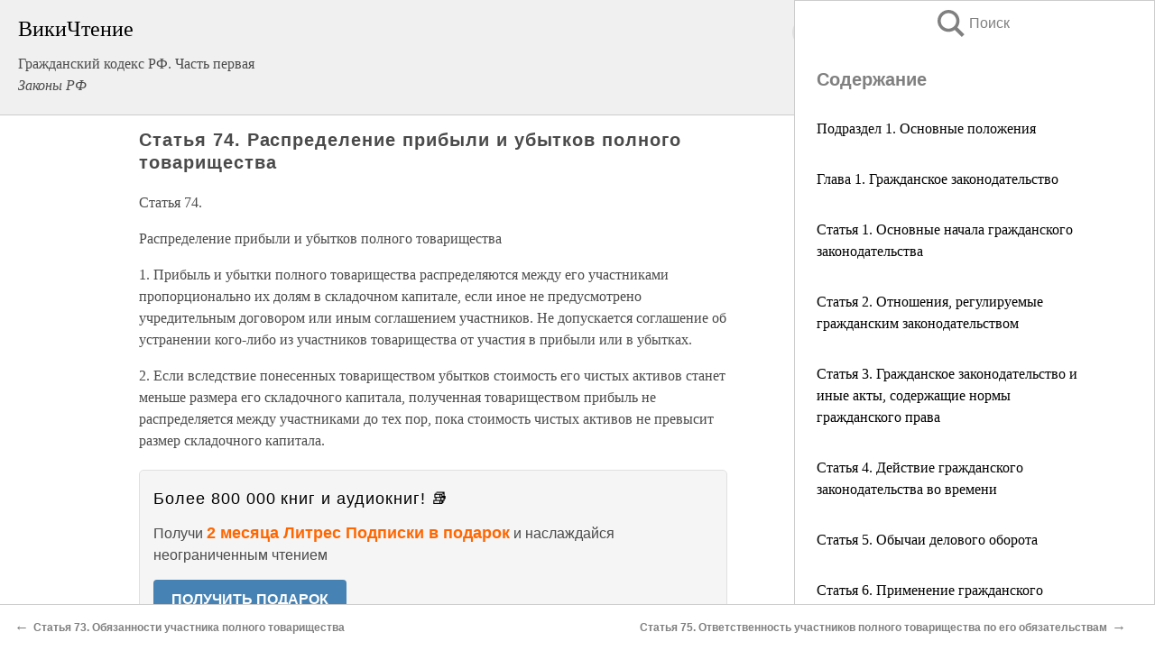

--- FILE ---
content_type: text/html; charset=UTF-8
request_url: https://law.wikireading.ru/21423
body_size: 26957
content:
<!doctype html>



<html><head>

<!-- Yandex.RTB -->
<script>window.yaContextCb=window.yaContextCb||[]</script>
<script src="https://yandex.ru/ads/system/context.js" async></script>

  <meta charset="utf-8">
  <title>Статья 74. Распределение прибыли и убытков полного товарищества. Гражданский кодекс РФ. Часть первая</title>
  
       <link rel="amphtml" href="https://law.wikireading.ru/amp21423">
     
  
  <link rel="shortcut icon" type="image/png" href="https://storage.yandexcloud.net/wr4files/favicon.ico">
  <!-- Global site tag (gtag.js) - Google Analytics -->
<script async src="https://www.googletagmanager.com/gtag/js?id=UA-90677494-8"></script>
<script>
  window.dataLayer = window.dataLayer || [];
  function gtag(){dataLayer.push(arguments);}
  gtag('js', new Date());

  gtag('config', 'UA-90677494-8');
</script>
  
  
 <meta name="viewport" content="width=device-width,minimum-scale=1,initial-scale=1">

  
<script type="text/javascript"  async="" src="https://cdn.ampproject.org/v0.js"></script>
<script type="text/javascript" custom-element="amp-sidebar" src="https://cdn.ampproject.org/v0/amp-sidebar-0.1.js" async=""></script>
<script type="text/javascript" async custom-element="amp-fx-collection" src="https://cdn.ampproject.org/v0/amp-fx-collection-0.1.js"></script>


  



 <style>/*! Bassplate | MIT License | http://github.com/basscss/bassplate */
  
  
  
  .lrpromo-container {
  background-color: #f5f5f5;
  border: 1px solid #e0e0e0;
  border-radius: 5px;
  padding: 15px;
  margin: 20px 0;
  font-family: Arial, sans-serif;
  max-width: 100%;
}
.lrpromo-flex {
  display: flex;
  align-items: center;
  justify-content: space-between;
  flex-wrap: wrap;
}
.lrpromo-content {
  flex: 1;
  min-width: 200px;
  margin-bottom:50px;
}
.lrpromo-heading {
  color: #000000;
  margin-top: 0;
  margin-bottom: 10px;
  font-size: 18px;
}
.lrpromo-text {
  margin-top: 0;
  margin-bottom: 10px;
  font-size: 16px;
}
.lrpromo-highlight {
  color: #ff6600;
  font-size: 18px;
  font-weight: bold;
}
.lrpromo-button {
  display: inline-block;
  background-color: #4682B4;
  color: white;
  text-decoration: none;
  padding: 10px 20px;
  border-radius: 4px;
  font-weight: bold;
  margin-top: 5px;
}
.lrpromo-image-container {
  margin-right: 20px;
  text-align: center;
}
.lrpromo-image {
  max-width: 100px;
  height: auto;
  display: block;
  margin: 0 auto;
  border-radius: 15px;
}
  
  
 
  /* some basic button styling */
      .favorite-button input[type=submit] {
        width: 48px;
        height: 48px;
        cursor: pointer;
        border: none;
        margin: 4px;
        transition: background 300ms ease-in-out;
		
      }
      .favorite-button amp-list {
        margin: var(--space-2);
      }

      .favorite-button .heart-fill {
        background: url('data:image/svg+xml;utf8,<svg xmlns="http://www.w3.org/2000/svg" width="48" height="48" viewBox="0 0 48 48"><path d="M34 6h-20c-2.21 0-3.98 1.79-3.98 4l-.02 32 14-6 14 6v-32c0-2.21-1.79-4-4-4z"/><path d="M0 0h48v48h-48z" fill="none"/></svg>');
      }
      .favorite-button .heart-border {
        background: url('data:image/svg+xml;utf8,<svg xmlns="http://www.w3.org/2000/svg" width="48" height="48" viewBox="0 0 48 48"><path d="M34 6h-20c-2.21 0-3.98 1.79-3.98 4l-.02 32 14-6 14 6v-32c0-2.21-1.79-4-4-4zm0 30l-10-4.35-10 4.35v-26h20v26z"/><path d="M0 0h48v48h-48z" fill="none"/></svg>');
      }
      /* While the page loads we show a grey heart icon to indicate that the functionality is not yet available. */
      .favorite-button .heart-loading,
      .favorite-button .heart-loading[placeholder] {
        background: url('data:image/svg+xml;utf8,<svg xmlns="http://www.w3.org/2000/svg" width="48" height="48" viewBox="0 0 48 48"><path d="M34 6h-20c-2.21 0-3.98 1.79-3.98 4l-.02 32 14-6 14 6v-32c0-2.21-1.79-4-4-4zm0 30l-10-4.35-10 4.35v-26h20v26z"/><path d="M0 0h48v48h-48z" fill="none"/></svg>');
      }
      .favorite-button .favorite-container {
        display: flex;
        align-items: center;
        justify-content: center;
      }
      .favorite-button .favorite-count {
	    
        display: flex;
        align-items: center;
        justify-content: center;
        padding: var(--space-1);
        margin-left: var(--space-1);
        position: relative;
        width: 48px;
        background: var(--color-primary);
        border-radius: .4em;
        color: var(--color-text-light);
      }
	  
	  
	  
	  
      .favorite-button .favorite-count.loading {
        color: #ccc;
        background: var(--color-bg-light);
      }
      .favorite-button .favorite-count.loading:after {
        border-right-color: var(--color-bg-light);
      }
      .favorite-button .favorite-count:after {
        content: '';
        position: absolute;
        left: 0;
        top: 50%;
        width: 0;
        height: 0;
        border: var(--space-1) solid transparent;
        border-right-color: var(--color-primary);
        border-left: 0;
        margin-top: calc(-1 * var(--space-1));
        margin-left: calc(-1 * var(--space-1));
      }
      /* A simple snackbar to show an error */
      #favorite-failed-message {
        display: flex;
        justify-content: space-between;
        position: fixed;
        bottom: 0;
        left: 0;
        right: 0;
        margin: 0 auto;
        width: 100%;
        max-width: 450px;
        background: #323232;
        color: white;
        padding: 1rem 1.5rem;
        z-index: 1000;
      }
      #favorite-failed-message div {
        color: #64dd17;
        margin: 0 1rem;
        cursor: pointer;
      }
  
     amp-img.contain img {
   object-fit: contain;
 }
 .fixed-height-container {
   position: relative;
   width: 100%;
   height: 300px;
 }
 
 .paddingleft10{
 padding-left:10px;
 }
 

 
 .color-light-grey{
 color:#CCCCCC;
 }
 
 .margin-bottom20{
 margin-bottom:20px;
 }
 
 .margin-bottom30{
 margin-bottom:30px;
 }
 
 .margin-top15{
 margin-top:15px;
 }
 
 .margin-top20{
 margin-top:20px;
 }
 
 .margin-top30{
 margin-top:30px;
 }
.margin-left15{margin-left:15px}

margin-left10{margin-left:10px}

.custom-central-block{max-width:700px;margin:0 auto;display:block}


 
  .h1class{
 font-size:20px;
 line-height:45px;
 font-weight:bold;
 line-height:25px;
 margin-top:15px;
 padding-bottom:10px;
 }
 
.font-family-1{font-family: Geneva, Arial, Helvetica, sans-serif;}
 

 
 .custom_down_soder{
  font-size:10px;
  margin-left:3px;
 }
 
 
  .custom_search_input {
        
		
		margin-top:15px;

        margin-right:10px;
        
		width:100%;
		height:50px;
		font-size:16px
      }
  
  .menu_button {
 width:30px;
 height:30px;
background: url('data:image/svg+xml;utf8,<svg xmlns="http://www.w3.org/2000/svg" width="30" height="30" viewBox="0 0 24 24"><path style="fill:gray;" d="M6,15h12c0.553,0,1,0.447,1,1v1c0,0.553-0.447,1-1,1H6c-0.553,0-1-0.447-1-1v-1C5,15.447,5.447,15,6,15z M5,11v1c0,0.553,0.447,1,1,1h12c0.553,0,1-0.447,1-1v-1c0-0.553-0.447-1-1-1H6C5.447,10,5,10.447,5,11z M5,6v1c0,0.553,0.447,1,1,1h12c0.553,0,1-0.447,1-1V6c0-0.553-0.447-1-1-1H6C5.447,5,5,5.447,5,6z"/></svg>');
border:hidden;
cursor:pointer;
background-repeat:no-repeat;
     }

	  
	  
 .search_button {
 width:30px;
 height:30px;
background: url('data:image/svg+xml;utf8,<svg xmlns="http://www.w3.org/2000/svg" width="30" height="30" viewBox="0 0 24 24"><path style="fill:gray;" d="M23.809 21.646l-6.205-6.205c1.167-1.605 1.857-3.579 1.857-5.711 0-5.365-4.365-9.73-9.731-9.73-5.365 0-9.73 4.365-9.73 9.73 0 5.366 4.365 9.73 9.73 9.73 2.034 0 3.923-.627 5.487-1.698l6.238 6.238 2.354-2.354zm-20.955-11.916c0-3.792 3.085-6.877 6.877-6.877s6.877 3.085 6.877 6.877-3.085 6.877-6.877 6.877c-3.793 0-6.877-3.085-6.877-6.877z"/></svg>');
border:hidden;
cursor:pointer;
background-repeat:no-repeat;
     }
	  
.custom_right_sidebar{
padding:10px;  
background-color:#fff;
color:#000;
min-width:300px;
width:500px
 }
 
 .custom_sidebar{
background-color:#fff;
color:#000;
min-width:300px;
width:500px
 }
 
.wr_logo{
font-size:24px;
color:#000000;
margin-bottom:15px
} 
 
.custom-start-block{
background-color:#f0f0f0;
border-bottom-color:#CCCCCC;
border-bottom-style:solid;
border-bottom-width:1px;
padding:20px;
padding-top:70px;
} 

.custom-last-block{
background-color:#f0f0f0;
border-top-color:#CCCCCC;
border-top-style:solid;
border-top-width:1px;
padding:20px;
} 

.none-underline{text-decoration:none;}

.footer-items{margin:0 auto; width:180px; }

.cusom-share-button-position{float:right  }
.cusom-search-button-position{position:absolute; right:50%; z-index:999; top:10px;  }

.bpadding-bottom-60{padding-bottom:60px;}
.custom_padding_sidebar{padding-bottom:60px; padding-top:60px}



 p{margin-top:10px; }
 .top5{margin-top:5px; }
 .top10{margin-top:20px; display:block}
 
 amp-social-share[type="vk"] {
  background-image: url("https://storage.yandexcloud.net/wr4files/vk-icon.png");
}

 .custom-img{object-fit: cover; max-width:100%; margin: 0 auto; display: block;}


.custom-selection-search-button{font-weight:bold; color:#666666; margin-left:10px}

.custom-select-search-button{cursor:pointer; color:#666666; margin-left:10px; text-decoration: underline;}

.custom-selected-item{font-weight:bold; font-size:20px}


.custom-footer{background-color:#fff; color:#000; position:fixed; bottom:0; 
z-index:99;
width:100%;
border-top-color:#CCCCCC;
border-top-style:solid;
border-top-width:0.7px;
height:50px
}


.custom-header{
background-color:#fff; 
color:#000; 
z-index:999;
width:100%;
border-bottom-color:#CCCCCC;
border-bottom-style:solid;
border-bottom-width:0.7px;
height:50px;
z-index:99999999;

}

.custom_ad_height{height:300px}

.desktop_side_block{
display:block;
position:fixed;
overflow:auto; 
height:100%;
 right: 0;
 top:0;
 
 background: whitesmoke;overflow-y: scroll;border:1px solid;
 border-color:#CCCCCC;
 z-index:99;
}


.desktop_side_block::-webkit-scrollbar-track {border-radius: 4px;}
.desktop_side_block::-webkit-scrollbar {width: 6px;}
.desktop_side_block::-webkit-scrollbar-thumb {border-radius: 4px;background: #CCCCCC;}
.desktop_side_block::-webkit-scrollbar-thumb {background:  #CCCCCC;}


@media (min-width: 1100px) { body { width:75% } main {width:700px} .ampstart-sidebar{width:400px} .custom-start-block{padding-right:50px; padding-top:20px;} .custom-header{visibility: hidden;} .ampstart-faq-item{width:300px}}
@media (min-width: 900px) and (max-width: 1100px)  { body { width:80% } main {width:600px} .ampstart-sidebar{width:300px} .custom-start-block{padding-right:50px; padding-top:20px;} .custom-header{visibility: hidden;} .ampstart-faq-item{width:300px}}


.padding-bootom-30{padding-bottom:30px}

.padding-bootom-70{padding-bottom:70px}

.padding-left-35{padding-left:35px}

.padding-left-30{padding-left:30px}

.border-bottom-gray{border-bottom: 1px solid gray;}

.width-75{width:75px}

.width-225{width:225px}

.color-gray{color:gray;}

.bold{font-weight:bold}

.font-size-12{font-size:12px}

.font-size-14{font-size:14px}

.font-20{font-size:20px}

.crop_text {
    white-space: nowrap; 
    overflow: hidden; 
    text-overflow: ellipsis; 
	padding-left:5px;
	padding-right:5px;
   }
.overflow-hidden{ overflow:hidden;} 

.right-position{margin-left: auto; margin-right: 0;}

.center-position{margin:0 auto}

.display-block{display:block}

.poinrer{cursor:pointer}

.clean_button{border: none; outline: none; background:none}

.height-70{height:70px} 

.line-height-15{line-height:15px}

.custom-notification{
        position: fixed;
        padding:100px 100px;
        top: 0;
        width:100%;
        height:100%;  
        display: block;
        z-index:9;
		background-color:#FFFFFF      
    }  
	
	/*----------------------------------------------------------------------------------------------------------------------------------*/


 
 
      html {
        font-family:Georgia, serif;
        line-height: 1.15;
        -ms-text-size-adjust: 100%;
        -webkit-text-size-adjust: 100%;
      }
      body {
        margin: 0;
      }
      article,
      aside,
      footer,
      header,
      nav,
      section {
        display: block;
      }
      h1 {
        font-size: 2em;
        margin: 0.67em 0;
      }
      figcaption,
      figure,
      main {
        display: block;
      }
      figure {
        margin: 1em 40px;
      }
      hr {
        box-sizing: content-box;
        height: 0;
        overflow: visible;
      }
      pre {
        font-family: monospace, monospace;
        font-size: 1em;
      }
      a {
        background-color: transparent;
        -webkit-text-decoration-skip: objects;
      }
      a:active,
      a:hover {
        outline-width: 0;
      }
      abbr[title] {
        border-bottom: none;
        text-decoration: underline;
        text-decoration: underline dotted;
      }
      b,
      strong {
        font-weight: inherit;
        font-weight: bolder;
      }
      code,
      kbd,
      samp {
        font-family: monospace, monospace;
        font-size: 1em;
      }
      dfn {
        font-style: italic;
      }
      mark {
        background-color: #ff0;
        color: #000;
      }
      small {
        font-size: 80%;
      }
      sub,
      sup {
        font-size: 75%;
        line-height: 0;
        position: relative;
        vertical-align: baseline;
      }
      sub {
        bottom: -0.25em;
      }
      sup {
        top: -0.5em;
      }
      audio,
      video {
        display: inline-block;
      }
      audio:not([controls]) {
        display: none;
        height: 0;
      }
      img {
        border-style: none;
      }
      svg:not(:root) {
        overflow: hidden;
      }
      button,
      input,
      optgroup,
      select,
      textarea {
        font-family: sans-serif;
        font-size: 100%;
        line-height: 1.15;
        margin: 0;
      }
      button,
      input {
        overflow: visible;
      }
      button,
      select {
        text-transform: none;
      }
      [type='reset'],
      [type='submit'],
      button,
      html [type='button'] {
        -webkit-appearance: button;
      }
      [type='button']::-moz-focus-inner,
      [type='reset']::-moz-focus-inner,
      [type='submit']::-moz-focus-inner,
      button::-moz-focus-inner {
        border-style: none;
        padding: 0;
      }
      [type='button']:-moz-focusring,
      [type='reset']:-moz-focusring,
      [type='submit']:-moz-focusring,
      button:-moz-focusring {
        outline: 1px dotted ButtonText;
      }
      fieldset {
        border: 1px solid silver;
        margin: 0 2px;
        padding: 0.35em 0.625em 0.75em;
      }
      legend {
        box-sizing: border-box;
        color: inherit;
        display: table;
        max-width: 100%;
        padding: 0;
        white-space: normal;
      }
      progress {
        display: inline-block;
        vertical-align: baseline;
      }
      textarea {
        overflow: auto;
      }
      [type='checkbox'],
      [type='radio'] {
        box-sizing: border-box;
        padding: 0;
      }
      [type='number']::-webkit-inner-spin-button,
      [type='number']::-webkit-outer-spin-button {
        height: auto;
      }
      [type='search'] {
        -webkit-appearance: textfield;
        outline-offset: -2px;
      }
      [type='search']::-webkit-search-cancel-button,
      [type='search']::-webkit-search-decoration {
        -webkit-appearance: none;
      }
      ::-webkit-file-upload-button {
        -webkit-appearance: button;
        font: inherit;
      }
      details,
      menu {
        display: block;
      }
      summary {
        display: list-item;
      }
      canvas {
        display: inline-block;
      }
      [hidden],
      template {
        display: none;
      }
      .h00 {
        font-size: 4rem;
      }
      .h0,
      .h1 {
        font-size: 3rem;
      }
      .h2 {
        font-size: 2rem;
      }
      .h3 {
        font-size: 1.5rem;
      }
      .h4 {
        font-size: 1.125rem;
      }
      .h5 {
        font-size: 0.875rem;
      }
      .h6 {
        font-size: 0.75rem;
      }
      .font-family-inherit {
        font-family: inherit;
      }
      .font-size-inherit {
        font-size: inherit;
      }
      .text-decoration-none {
        text-decoration: none;
      }
      .bold {
        font-weight: 700;
      }
      .regular {
        font-weight: 400;
      }
      .italic {
        font-style: italic;
      }
      .caps {
        text-transform: uppercase;
        letter-spacing: 0.2em;
      }
      .left-align {
        text-align: left;
      }
      .center {
        text-align: center;
      }
      .right-align {
        text-align: right;
      }
      .justify {
        text-align: justify;
      }
      .nowrap {
        white-space: nowrap;
      }
      .break-word {
        word-wrap: break-word;
      }
      .line-height-1 {
        line-height: 1rem;
      }
      .line-height-2 {
        line-height: 1.125rem;
      }
      .line-height-3 {
        line-height: 1.5rem;
      }
      .line-height-4 {
        line-height: 2rem;
      }
      .list-style-none {
        list-style: none;
      }
      .underline {
        text-decoration: underline;
      }
      .truncate {
        max-width: 100%;
        overflow: hidden;
        text-overflow: ellipsis;
        white-space: nowrap;
      }
      .list-reset {
        list-style: none;
        padding-left: 0;
      }
      .inline {
        display: inline;
      }
      .block {
        display: block;
      }
      .inline-block {
        display: inline-block;
      }
      .table {
        display: table;
      }
      .table-cell {
        display: table-cell;
      }
      .overflow-hidden {
        overflow: hidden;
      }
      .overflow-scroll {
        overflow: scroll;
      }
      .overflow-auto {
        overflow: auto;
      }
      .clearfix:after,
      .clearfix:before {
        content: ' ';
        display: table;
      }
      .clearfix:after {
        clear: both;
      }
      .left {
        float: left;
      }
      .right {
        float: right;
      }
      .fit {
        max-width: 100%;
      }
      .max-width-1 {
        max-width: 24rem;
      }
      .max-width-2 {
        max-width: 32rem;
      }
      .max-width-3 {
        max-width: 48rem;
      }
      .max-width-4 {
        max-width: 64rem;
      }
      .border-box {
        box-sizing: border-box;
      }
      .align-baseline {
        vertical-align: baseline;
      }
      .align-top {
        vertical-align: top;
      }
      .align-middle {
        vertical-align: middle;

      }
      .align-bottom {
        vertical-align: bottom;
      }
      .m0 {
        margin: 0;
      }
      .mt0 {
        margin-top: 0;
      }
      .mr0 {
        margin-right: 0;
      }
      .mb0 {
        margin-bottom: 0;
      }
      .ml0,
      .mx0 {
        margin-left: 0;
      }
      .mx0 {
        margin-right: 0;
      }
      .my0 {
        margin-top: 0;
        margin-bottom: 0;
      }
      .m1 {
        margin: 0.5rem;
      }
      .mt1 {
        margin-top: 0.5rem;
      }
      .mr1 {
        margin-right: 0.5rem;
      }
      .mb1 {
        margin-bottom: 0.5rem;
      }
      .ml1,
      .mx1 {
        margin-left: 0.5rem;
      }
      .mx1 {
        margin-right: 0.5rem;
      }
      .my1 {
        margin-top: 0.5rem;
        margin-bottom: 0.5rem;
      }
      .m2 {
        margin: 1rem;
      }
      .mt2 {
        margin-top: 1rem;
      }
      .mr2 {
        margin-right: 1rem;
      }
      .mb2 {
        margin-bottom: 1rem;
      }
      .ml2,
      .mx2 {
        margin-left: 1rem;
      }
      .mx2 {
        margin-right: 1rem;
      }
      .my2 {
        margin-top: 1rem;
        margin-bottom: 1rem;
      }
      .m3 {
        margin: 1.5rem;
      }
      .mt3 {
        margin-top: 1.5rem;
      }
      .mr3 {
        margin-right: 1.5rem;
      }
      .mb3 {
        margin-bottom: 1.5rem;
      }
      .ml3,
      .mx3 {
        margin-left: 1.5rem;
      }
      .mx3 {
        margin-right: 1.5rem;
      }
      .my3 {
        margin-top: 1.5rem;
        margin-bottom: 1.5rem;
      }
      .m4 {
        margin: 2rem;
      }
      .mt4 {
        margin-top: 2rem;
      }
      .mr4 {
        margin-right: 2rem;
      }
      .mb4 {
        margin-bottom: 2rem;
      }
      .ml4,
      .mx4 {
        margin-left: 2rem;
      }
      .mx4 {
        margin-right: 2rem;
      }
      .my4 {
        margin-top: 2rem;
        margin-bottom: 2rem;
      }
      .mxn1 {
        margin-left: calc(0.5rem * -1);
        margin-right: calc(0.5rem * -1);
      }
      .mxn2 {
        margin-left: calc(1rem * -1);
        margin-right: calc(1rem * -1);
      }
      .mxn3 {
        margin-left: calc(1.5rem * -1);
        margin-right: calc(1.5rem * -1);
      }
      .mxn4 {
        margin-left: calc(2rem * -1);
        margin-right: calc(2rem * -1);
      }
      .m-auto {
        margin: auto;
      }
      .mt-auto {
        margin-top: auto;
      }
      .mr-auto {
        margin-right: auto;
      }
      .mb-auto {
        margin-bottom: auto;
      }
      .ml-auto,
      .mx-auto {
        margin-left: auto;
      }
      .mx-auto {
        margin-right: auto;
      }
      .my-auto {
        margin-top: auto;
        margin-bottom: auto;
      }
      .p0 {
        padding: 0;
      }
      .pt0 {
        padding-top: 0;
      }
      .pr0 {
        padding-right: 0;
      }
      .pb0 {
        padding-bottom: 0;
      }
      .pl0,
      .px0 {
        padding-left: 0;
      }
      .px0 {
        padding-right: 0;
      }
      .py0 {
        padding-top: 0;
        padding-bottom: 0;
      }
      .p1 {
        padding: 0.5rem;
      }
      .pt1 {
        padding-top: 0.5rem;
      }
      .pr1 {
        padding-right: 0.5rem;
      }
      .pb1 {
        padding-bottom: 0.5rem;
      }
      .pl1 {
        padding-left: 0.5rem;
      }
      .py1 {
        padding-top: 0.5rem;
        padding-bottom: 0.5rem;
      }
      .px1 {
        padding-left: 0.5rem;
        padding-right: 0.5rem;
      }
      .p2 {
        padding: 1rem;
      }
      .pt2 {
        padding-top: 1rem;
      }
      .pr2 {
        padding-right: 1rem;
      }
      .pb2 {
        padding-bottom: 1rem;
      }
      .pl2 {
        padding-left: 1rem;
      }
      .py2 {
        padding-top: 1rem;
        padding-bottom: 1rem;
      }
      .px2 {
        padding-left: 1rem;
        padding-right: 1rem;
      }
      .p3 {
        padding: 1.5rem;
      }
      .pt3 {
        padding-top: 1.5rem;
      }
      .pr3 {
        padding-right: 1.5rem;
      }
      .pb3 {
        padding-bottom: 1.5rem;
      }
      .pl3 {
        padding-left: 1.5rem;
      }
      .py3 {
        padding-top: 1.5rem;
        padding-bottom: 1.5rem;
      }
      .px3 {
        padding-left: 1.5rem;
        padding-right: 1.5rem;
      }
      .p4 {
        padding: 2rem;
      }
      .pt4 {
        padding-top: 2rem;
      }
      .pr4 {
        padding-right: 2rem;
      }
      .pb4 {
        padding-bottom: 2rem;
      }
      .pl4 {
        padding-left: 2rem;
      }
      .py4 {
        padding-top: 2rem;
        padding-bottom: 2rem;
      }
      .px4 {
        padding-left: 2rem;
        padding-right: 2rem;
      }
      .col {
        float: left;
      }
      .col,
      .col-right {
        box-sizing: border-box;
      }
      .col-right {
        float: right;
      }
      .col-1 {
        width: 8.33333%;
      }
      .col-2 {
        width: 16.66667%;
      }
      .col-3 {
        width: 25%;
      }
      .col-4 {
        width: 33.33333%;
      }
      .col-5 {
        width: 41.66667%;
      }
      .col-6 {
        width: 50%;
      }
      .col-7 {
        width: 58.33333%;
      }
      .col-8 {
        width: 66.66667%;
      }
      .col-9 {
        width: 75%;
      }
      .col-10 {
        width: 83.33333%;
      }
      .col-11 {
        width: 91.66667%;
      }
      .col-12 {
        width: 100%;
      }
      @media (min-width: 40.06rem) {
        .sm-col {
          float: left;
          box-sizing: border-box;
        }
        .sm-col-right {
          float: right;
          box-sizing: border-box;
        }
        .sm-col-1 {
          width: 8.33333%;
        }
        .sm-col-2 {
          width: 16.66667%;
        }
        .sm-col-3 {
          width: 25%;
        }
        .sm-col-4 {
          width: 33.33333%;
        }
        .sm-col-5 {
          width: 41.66667%;
        }
        .sm-col-6 {
          width: 50%;
        }
        .sm-col-7 {
          width: 58.33333%;
        }
        .sm-col-8 {
          width: 66.66667%;
        }
        .sm-col-9 {
          width: 75%;
        }
        .sm-col-10 {
          width: 83.33333%;
        }
        .sm-col-11 {
          width: 91.66667%;
        }
        .sm-col-12 {
          width: 100%;
        }
      }
      @media (min-width: 52.06rem) {
        .md-col {
          float: left;
          box-sizing: border-box;
        }
        .md-col-right {
          float: right;
          box-sizing: border-box;
        }
        .md-col-1 {
          width: 8.33333%;
        }
        .md-col-2 {
          width: 16.66667%;
        }
        .md-col-3 {
          width: 25%;
        }
        .md-col-4 {
          width: 33.33333%;
        }
        .md-col-5 {
          width: 41.66667%;
        }
        .md-col-6 {
          width: 50%;
        }
        .md-col-7 {
          width: 58.33333%;
        }
        .md-col-8 {
          width: 66.66667%;
        }
        .md-col-9 {
          width: 75%;
        }
        .md-col-10 {
          width: 83.33333%;
        }
        .md-col-11 {
          width: 91.66667%;
        }
        .md-col-12 {
          width: 100%;
        }
      }
      @media (min-width: 64.06rem) {
        .lg-col {
          float: left;
          box-sizing: border-box;
        }
        .lg-col-right {
          float: right;
          box-sizing: border-box;
        }
        .lg-col-1 {
          width: 8.33333%;
        }
        .lg-col-2 {
          width: 16.66667%;
        }
        .lg-col-3 {
          width: 25%;
        }
        .lg-col-4 {
          width: 33.33333%;
        }
        .lg-col-5 {
          width: 41.66667%;
        }
        .lg-col-6 {
          width: 50%;
        }
        .lg-col-7 {
          width: 58.33333%;
        }
        .lg-col-8 {
          width: 66.66667%;
        }
        .lg-col-9 {
          width: 75%;
        }
        .lg-col-10 {
          width: 83.33333%;
        }
        .lg-col-11 {
          width: 91.66667%;
        }
        .lg-col-12 {
          width: 100%;
        }
      }
      .flex {
        display: -ms-flexbox;
        display: flex;
      }
      @media (min-width: 40.06rem) {
        .sm-flex {
          display: -ms-flexbox;
          display: flex;
        }
      }
      @media (min-width: 52.06rem) {
        .md-flex {
          display: -ms-flexbox;
          display: flex;
        }
      }
      @media (min-width: 64.06rem) {
        .lg-flex {
          display: -ms-flexbox;
          display: flex;
        }
      }
      .flex-column {
        -ms-flex-direction: column;
        flex-direction: column;
      }
      .flex-wrap {
        -ms-flex-wrap: wrap;
        flex-wrap: wrap;
      }
      .items-start {
        -ms-flex-align: start;
        align-items: flex-start;
      }
      .items-end {
        -ms-flex-align: end;
        align-items: flex-end;
      }
      .items-center {
        -ms-flex-align: center;
        align-items: center;
      }
      .items-baseline {
        -ms-flex-align: baseline;
        align-items: baseline;
      }
      .items-stretch {
        -ms-flex-align: stretch;
        align-items: stretch;
      }
      .self-start {
        -ms-flex-item-align: start;
        align-self: flex-start;
      }
      .self-end {
        -ms-flex-item-align: end;
        align-self: flex-end;
      }
      .self-center {
        -ms-flex-item-align: center;
        -ms-grid-row-align: center;
        align-self: center;
      }
      .self-baseline {
        -ms-flex-item-align: baseline;
        align-self: baseline;
      }
      .self-stretch {
        -ms-flex-item-align: stretch;
        -ms-grid-row-align: stretch;
        align-self: stretch;
      }
      .justify-start {
        -ms-flex-pack: start;
        justify-content: flex-start;
      }
      .justify-end {
        -ms-flex-pack: end;
        justify-content: flex-end;
      }
      .justify-center {
        -ms-flex-pack: center;
        justify-content: center;
      }
      .justify-between {
        -ms-flex-pack: justify;
        justify-content: space-between;
      }
      .justify-around {
        -ms-flex-pack: distribute;
        justify-content: space-around;
      }
      .justify-evenly {
        -ms-flex-pack: space-evenly;
        justify-content: space-evenly;
      }
      .content-start {
        -ms-flex-line-pack: start;
        align-content: flex-start;
      }
      .content-end {
        -ms-flex-line-pack: end;
        align-content: flex-end;
      }
      .content-center {
        -ms-flex-line-pack: center;
        align-content: center;
      }
      .content-between {
        -ms-flex-line-pack: justify;
        align-content: space-between;
      }
      .content-around {
        -ms-flex-line-pack: distribute;
        align-content: space-around;
      }
      .content-stretch {
        -ms-flex-line-pack: stretch;
        align-content: stretch;
      }
      .flex-auto {

        -ms-flex: 1 1 auto;
        flex: 1 1 auto;
        min-width: 0;
        min-height: 0;
      }
      .flex-none {
        -ms-flex: none;
        flex: none;
      }
      .order-0 {
        -ms-flex-order: 0;
        order: 0;
      }
      .order-1 {
        -ms-flex-order: 1;
        order: 1;
      }
      .order-2 {
        -ms-flex-order: 2;
        order: 2;
      }
      .order-3 {
        -ms-flex-order: 3;
        order: 3;
      }
      .order-last {
        -ms-flex-order: 99999;
        order: 99999;
      }
      .relative {
        position: relative;
      }
      .absolute {
        position: absolute;
      }
      .fixed {
        position: fixed;
      }
      .top-0 {
        top: 0;
      }
      .right-0 {
        right: 0;
      }
      .bottom-0 {
        bottom: 0;
      }
      .left-0 {
        left: 0;
      }
      .z1 {
        z-index: 1;
      }
      .z2 {
        z-index: 2;
      }
      .z3 {
        z-index: 3;
      }
      .z4 {
        z-index: 4;
      }
      .border {
        border-style: solid;
        border-width: 1px;
      }
      .border-top {
        border-top-style: solid;
        border-top-width: 1px;
      }
      .border-right {
        border-right-style: solid;
        border-right-width: 1px;
      }
      .border-bottom {
        border-bottom-style: solid;
        border-bottom-width: 1px;
      }
      .border-left {
        border-left-style: solid;
        border-left-width: 1px;
      }
      .border-none {
        border: 0;
      }
      .rounded {
        border-radius: 3px;
      }
      .circle {
        border-radius: 50%;
      }
      .rounded-top {
        border-radius: 3px 3px 0 0;
      }
      .rounded-right {
        border-radius: 0 3px 3px 0;
      }
      .rounded-bottom {
        border-radius: 0 0 3px 3px;
      }
      .rounded-left {
        border-radius: 3px 0 0 3px;
      }
      .not-rounded {
        border-radius: 0;
      }
      .hide {
        position: absolute;
        height: 1px;
        width: 1px;
        overflow: hidden;
        clip: rect(1px, 1px, 1px, 1px);
      }
      @media (max-width: 40rem) {
        .xs-hide {
          display: none;
        }
      }
      @media (min-width: 40.06rem) and (max-width: 52rem) {
        .sm-hide {
          display: none;
        }
      }
      @media (min-width: 52.06rem) and (max-width: 64rem) {
        .md-hide {
          display: none;
        }
      }
      @media (min-width: 64.06rem) {
        .lg-hide {
          display: none;
        }
      }
      .display-none {
        display: none;
      }
      * {
        box-sizing: border-box;
      }
	  

      body {
        background: #fff;
        color: #4a4a4a;
        font-family:Georgia, serif;
        min-width: 315px;
        overflow-x: hidden;
       /* font-smooth: always;
        -webkit-font-smoothing: antialiased;*/
      }
      main {
       margin: 0 auto;
      }
    
      .ampstart-accent {
        color: #003f93;
      }
      #content:target {
        margin-top: calc(0px - 3.5rem);
        padding-top: 3.5rem;
      }
      .ampstart-title-lg {
        font-size: 3rem;
        line-height: 3.5rem;
        letter-spacing: 0.06rem;
      }
      .ampstart-title-md {
        font-size: 2rem;
        line-height: 2.5rem;
        letter-spacing: 0.06rem;
      }
      .ampstart-title-sm {
        font-size: 1.5rem;
        line-height: 2rem;
        letter-spacing: 0.06rem;
      }
      .ampstart-subtitle,
      body {
        line-height: 1.5rem;
        letter-spacing: normal;
      }
      .ampstart-subtitle {
        color: #003f93;
        font-size: 1rem;
      }
      .ampstart-byline,

      .ampstart-caption,
      .ampstart-hint,
      .ampstart-label {
        font-size: 0.875rem;
        color: #4f4f4f;
        line-height: 1.125rem;
        letter-spacing: 0.06rem;
      }
      .ampstart-label {
        text-transform: uppercase;
      }
      .ampstart-footer,
      .ampstart-small-text {
        font-size: 0.75rem;
        line-height: 1rem;
        letter-spacing: 0.06rem;
      }
      .ampstart-card {
        box-shadow: 0 1px 1px 0 rgba(0, 0, 0, 0.14),
          0 1px 1px -1px rgba(0, 0, 0, 0.14), 0 1px 5px 0 rgba(0, 0, 0, 0.12);
      }
      .h1,
      h1 {
        font-size: 3rem;
        line-height: 3.5rem;
      }
      .h2,
      h2 {
        font-size: 2rem;
        line-height: 2.5rem;
      }
      .h3,
      h3 {
        font-size: 1.5rem;
        line-height: 2rem;
      }
      .h4,
      h4 {
        font-size: 1.125rem;
        line-height: 1.5rem;
      }
      .h5,
      h5 {
        font-size: 0.875rem;
        line-height: 1.125rem;
      }
      .h6,
      h6 {
        font-size: 0.75rem;
        line-height: 1rem;
      }
      h1,
      h2,
      h3,
      h4,
      h5,
      h6 {
        margin: 0;
        padding: 0;
        font-weight: 400;
        letter-spacing: 0.06rem;
      }
      a,
      a:active,
      a:visited {
        color: inherit;
      }
      .ampstart-btn {
        font-family: inherit;
        font-weight: inherit;
        font-size: 1rem;
        line-height: 1.125rem;
        padding: 0.7em 0.8em;
        text-decoration: none;
        white-space: nowrap;
        word-wrap: normal;
        vertical-align: middle;
        cursor: pointer;
        background-color: #000;
        color: #fff;
        border: 1px solid #fff;
      }
      .ampstart-btn:visited {
        color: #fff;
      }
      .ampstart-btn-secondary {
        background-color: #fff;
        color: #000;
        border: 1px solid #000;
      }
      .ampstart-btn-secondary:visited {
        color: #000;
      }
      .ampstart-btn:active .ampstart-btn:focus {
        opacity: 0.8;
      }
      .ampstart-btn[disabled],
      .ampstart-btn[disabled]:active,
      .ampstart-btn[disabled]:focus,
      .ampstart-btn[disabled]:hover {
        opacity: 0.5;
        outline: 0;
        cursor: default;
      }
      .ampstart-dropcap:first-letter {
        color: #000;
        font-size: 3rem;
        font-weight: 700;
        float: left;
        overflow: hidden;
        line-height: 3rem;
        margin-left: 0;
        margin-right: 0.5rem;
      }
      .ampstart-initialcap {
        padding-top: 1rem;
        margin-top: 1.5rem;
      }
      .ampstart-initialcap:first-letter {
        color: #000;
        font-size: 3rem;
        font-weight: 700;
        margin-left: -2px;
      }
      .ampstart-pullquote {
        border: none;
        border-left: 4px solid #000;
        font-size: 1.5rem;
        padding-left: 1.5rem;
      }
      .ampstart-byline time {
        font-style: normal;
        white-space: nowrap;
      }
      .amp-carousel-button-next {
        background-image: url('data:image/svg+xml;charset=utf-8,<svg width="18" height="18" viewBox="0 0 34 34" xmlns="http://www.w3.org/2000/svg"><title>Next</title><path d="M25.557 14.7L13.818 2.961 16.8 0l16.8 16.8-16.8 16.8-2.961-2.961L25.557 18.9H0v-4.2z" fill="%23FFF" fill-rule="evenodd"/></svg>');
      }
      .amp-carousel-button-prev {
        background-image: url('data:image/svg+xml;charset=utf-8,<svg width="18" height="18" viewBox="0 0 34 34" xmlns="http://www.w3.org/2000/svg"><title>Previous</title><path d="M33.6 14.7H8.043L19.782 2.961 16.8 0 0 16.8l16.8 16.8 2.961-2.961L8.043 18.9H33.6z" fill="%23FFF" fill-rule="evenodd"/></svg>');
      }
      .ampstart-dropdown {
        min-width: 200px;
      }
      .ampstart-dropdown.absolute {
        z-index: 100;
      }
      .ampstart-dropdown.absolute > section,
      .ampstart-dropdown.absolute > section > header {

        height: 100%;
      }
      .ampstart-dropdown > section > header {
        background-color: #000;
        border: 0;
        color: #fff;
      }
      .ampstart-dropdown > section > header:after {
        display: inline-block;
        content: '+';
        padding: 0 0 0 1.5rem;
        color: #003f93;
      }
      .ampstart-dropdown > [expanded] > header:after {
        content: '–';
      }
      .absolute .ampstart-dropdown-items {
        z-index: 200;
      }
      .ampstart-dropdown-item {
        background-color: #000;
        color: #003f93;
        opacity: 0.9;
      }
      .ampstart-dropdown-item:active,
      .ampstart-dropdown-item:hover {
        opacity: 1;
      }
      .ampstart-footer {
        background-color: #fff;
        color: #000;
        padding-top: 5rem;
        padding-bottom: 5rem;
      }
      .ampstart-footer .ampstart-icon {
        fill: #000;
      }
      .ampstart-footer .ampstart-social-follow li:last-child {
        margin-right: 0;
      }
      .ampstart-image-fullpage-hero {
        color: #fff;
      }
      .ampstart-fullpage-hero-heading-text,
      .ampstart-image-fullpage-hero .ampstart-image-credit {
        -webkit-box-decoration-break: clone;
        box-decoration-break: clone;
        background: #000;
        padding: 0 1rem 0.2rem;
      }
      .ampstart-image-fullpage-hero > amp-img {
        max-height: calc(100vh - 3.5rem);
      }
      .ampstart-image-fullpage-hero > amp-img img {
        -o-object-fit: cover;
        object-fit: cover;
      }
      .ampstart-fullpage-hero-heading {
        line-height: 3.5rem;
      }
      .ampstart-fullpage-hero-cta {
        background: transparent;
      }
      .ampstart-readmore {
        background: linear-gradient(0deg, rgba(0, 0, 0, 0.65) 0, transparent);
        color: #fff;
        margin-top: 5rem;
        padding-bottom: 3.5rem;
      }
      .ampstart-readmore:after {
        display: block;
        content: '⌄';
        font-size: 2rem;
      }
      .ampstart-readmore-text {
        background: #000;
      }
      @media (min-width: 52.06rem) {
        .ampstart-image-fullpage-hero > amp-img {
          height: 60vh;
        }
      }
      .ampstart-image-heading {
        color: #fff;
        background: linear-gradient(0deg, rgba(0, 0, 0, 0.65) 0, transparent);
      }
      .ampstart-image-heading > * {
        margin: 0;
      }
      amp-carousel .ampstart-image-with-heading {
        margin-bottom: 0;
      }
      .ampstart-image-with-caption figcaption {
        color: #4f4f4f;
        line-height: 1.125rem;
      }
      amp-carousel .ampstart-image-with-caption {
        margin-bottom: 0;
      }
      .ampstart-input {
        max-width: 100%;
        width: 300px;
        min-width: 100px;
        font-size: 1rem;
        line-height: 1.5rem;
      }
      .ampstart-input [disabled],
      .ampstart-input [disabled] + label {
        opacity: 0.5;
      }
      .ampstart-input [disabled]:focus {
        outline: 0;
      }
      .ampstart-input > input,
      .ampstart-input > select,
      .ampstart-input > textarea {
        width: 100%;
        margin-top: 1rem;
        line-height: 1.5rem;
        border: 0;
        border-radius: 0;
        border-bottom: 1px solid #4a4a4a;
        background: none;
        color: #4a4a4a;
        outline: 0;
      }
      .ampstart-input > label {
        color: #003f93;
        pointer-events: none;
        text-align: left;
        font-size: 0.875rem;
        line-height: 1rem;
        opacity: 0;
        animation: 0.2s;
        animation-timing-function: cubic-bezier(0.4, 0, 0.2, 1);
        animation-fill-mode: forwards;
      }
      .ampstart-input > input:focus,
      .ampstart-input > select:focus,
      .ampstart-input > textarea:focus {
        outline: 0;
      }
      .ampstart-input > input:focus:-ms-input-placeholder,
      .ampstart-input > select:focus:-ms-input-placeholder,
      .ampstart-input > textarea:focus:-ms-input-placeholder {
        color: transparent;
      }
      .ampstart-input > input:focus::placeholder,
      .ampstart-input > select:focus::placeholder,
      .ampstart-input > textarea:focus::placeholder {
        color: transparent;
      }
      .ampstart-input > input:not(:placeholder-shown):not([disabled]) + label,
      .ampstart-input > select:not(:placeholder-shown):not([disabled]) + label,
      .ampstart-input
        > textarea:not(:placeholder-shown):not([disabled])
        + label {
        opacity: 1;
      }
      .ampstart-input > input:focus + label,
      .ampstart-input > select:focus + label,
      .ampstart-input > textarea:focus + label {
        animation-name: a;
      }
      @keyframes a {
        to {
          opacity: 1;
        }
      }
      .ampstart-input > label:after {
        content: '';
        height: 2px;
        position: absolute;
        bottom: 0;
        left: 45%;
        background: #003f93;
        transition: 0.2s;
        transition-timing-function: cubic-bezier(0.4, 0, 0.2, 1);
        visibility: hidden;
        width: 10px;
      }
      .ampstart-input > input:focus + label:after,
      .ampstart-input > select:focus + label:after,
      .ampstart-input > textarea:focus + label:after {
        left: 0;
        width: 100%;
        visibility: visible;
      }
      .ampstart-input > input[type='search'] {
        -webkit-appearance: none;
        -moz-appearance: none;
        appearance: none;
      }
      .ampstart-input > input[type='range'] {
        border-bottom: 0;
      }
      .ampstart-input > input[type='range'] + label:after {
        display: none;
      }
      .ampstart-input > select {
        -webkit-appearance: none;
        -moz-appearance: none;
        appearance: none;
      }
      .ampstart-input > select + label:before {
        content: '⌄';
        line-height: 1.5rem;
        position: absolute;
        right: 5px;
        zoom: 2;
        top: 0;
        bottom: 0;
        color: #003f93;
      }
      .ampstart-input-chk,
      .ampstart-input-radio {
        width: auto;
        color: #4a4a4a;
      }
      .ampstart-input input[type='checkbox'],
      .ampstart-input input[type='radio'] {
        margin-top: 0;
        -webkit-appearance: none;
        -moz-appearance: none;
        appearance: none;
        width: 20px;
        height: 20px;
        border: 1px solid #003f93;
        vertical-align: middle;
        margin-right: 0.5rem;
        text-align: center;
      }
      .ampstart-input input[type='radio'] {
        border-radius: 20px;
      }
      .ampstart-input input[type='checkbox']:not([disabled]) + label,
      .ampstart-input input[type='radio']:not([disabled]) + label {
        pointer-events: auto;
        animation: none;
        vertical-align: middle;
        opacity: 1;
        cursor: pointer;
      }
      .ampstart-input input[type='checkbox'] + label:after,
      .ampstart-input input[type='radio'] + label:after {
        display: none;
      }
      .ampstart-input input[type='checkbox']:after,
      .ampstart-input input[type='radio']:after {
        position: absolute;
        top: 0;
        left: 0;
        bottom: 0;
        right: 0;
        content: ' ';
        line-height: 1.4rem;
        vertical-align: middle;
        text-align: center;
        background-color: #fff;
      }
      .ampstart-input input[type='checkbox']:checked:after {
        background-color: #003f93;
        color: #fff;
        content: '✓';
      }
      .ampstart-input input[type='radio']:checked {
        background-color: #fff;
      }
      .ampstart-input input[type='radio']:after {
        top: 3px;
        bottom: 3px;
        left: 3px;
        right: 3px;
        border-radius: 12px;
      }
      .ampstart-input input[type='radio']:checked:after {
        content: '';
        font-size: 3rem;
        background-color: #003f93;
      }
    /*  .ampstart-input > label,
      _:-ms-lang(x) {
        opacity: 1;
      }
      .ampstart-input > input:-ms-input-placeholder,
      _:-ms-lang(x) {
        color: transparent;
      }
      .ampstart-input > input::placeholder,
      _:-ms-lang(x) {
        color: transparent;
      }
      .ampstart-input > input::-ms-input-placeholder,
      _:-ms-lang(x) {
        color: transparent;
      }*/
      .ampstart-input > select::-ms-expand {
        display: none;
      }
      .ampstart-headerbar {
        background-color: #fff;
        color: #000;
        z-index: 999;
        box-shadow: 0 0 5px 2px rgba(0, 0, 0, 0.1);
      }
      .ampstart-headerbar + :not(amp-sidebar),
      .ampstart-headerbar + amp-sidebar + * {
        margin-top: 3.5rem;
      }
      .ampstart-headerbar-nav .ampstart-nav-item {
        padding: 0 1rem;
        background: transparent;
        opacity: 0.8;
      }
      .ampstart-headerbar-nav {
        line-height: 3.5rem;
      }
      .ampstart-nav-item:active,
      .ampstart-nav-item:focus,
      .ampstart-nav-item:hover {
        opacity: 1;
      }
      .ampstart-navbar-trigger:focus {
        outline: none;
      }
      .ampstart-nav a,
      .ampstart-navbar-trigger,
      .ampstart-sidebar-faq a {
        cursor: pointer;
        text-decoration: none;
      }
      .ampstart-nav .ampstart-label {
        color: inherit;
      }
      .ampstart-navbar-trigger {
        line-height: 3.5rem;
        font-size: 2rem;
      }
      .ampstart-headerbar-nav {
        -ms-flex: 1;
        flex: 1;
      }
      .ampstart-nav-search {
        -ms-flex-positive: 0.5;
        flex-grow: 0.5;
      }
      .ampstart-headerbar .ampstart-nav-search:active,
      .ampstart-headerbar .ampstart-nav-search:focus,
      .ampstart-headerbar .ampstart-nav-search:hover {
        box-shadow: none;
      }
      .ampstart-nav-search > input {
        border: none;
        border-radius: 3px;
        line-height: normal;
      }
      .ampstart-nav-dropdown {
        min-width: 200px;
      }
      .ampstart-nav-dropdown amp-accordion header {
        background-color: #fff;
        border: none;
      }
      .ampstart-nav-dropdown amp-accordion ul {
        background-color: #fff;
      }
      .ampstart-nav-dropdown .ampstart-dropdown-item,
      .ampstart-nav-dropdown .ampstart-dropdown > section > header {
        background-color: #fff;
        color: #000;
      }
      .ampstart-nav-dropdown .ampstart-dropdown-item {
        color: #003f93;
      }
      .ampstart-sidebar {
        background-color: #fff;
        color: #000;
        }
      .ampstart-sidebar .ampstart-icon {
        fill: #003f93;
      }
      .ampstart-sidebar-header {
        line-height: 3.5rem;
        min-height: 3.5rem;
      }
      .ampstart-sidebar .ampstart-dropdown-item,
      .ampstart-sidebar .ampstart-dropdown header,
      .ampstart-sidebar .ampstart-faq-item,
      .ampstart-sidebar .ampstart-nav-item,
      .ampstart-sidebar .ampstart-social-follow {
        margin: 0 0 2rem;
      }
      .ampstart-sidebar .ampstart-nav-dropdown {
        margin: 0;
      }
      .ampstart-sidebar .ampstart-navbar-trigger {
        line-height: inherit;
      }
      .ampstart-navbar-trigger svg {
        pointer-events: none;
      }
      .ampstart-related-article-section {
        border-color: #4a4a4a;
      }
      .ampstart-related-article-section .ampstart-heading {
        color: #4a4a4a;
        font-weight: 400;
      }
      .ampstart-related-article-readmore {
        color: #000;
        letter-spacing: 0;
      }
      .ampstart-related-section-items > li {
        border-bottom: 1px solid #4a4a4a;
      }
      .ampstart-related-section-items > li:last-child {
        border: none;
      }
      .ampstart-related-section-items .ampstart-image-with-caption {
        display: -ms-flexbox;
        display: flex;
        -ms-flex-wrap: wrap;
        flex-wrap: wrap;
        -ms-flex-align: center;
        align-items: center;
        margin-bottom: 0;
      }
      .ampstart-related-section-items .ampstart-image-with-caption > amp-img,
      .ampstart-related-section-items
        .ampstart-image-with-caption
        > figcaption {
        -ms-flex: 1;
        flex: 1;
      }
      .ampstart-related-section-items
        .ampstart-image-with-caption
        > figcaption {
        padding-left: 1rem;
      }
      @media (min-width: 40.06rem) {
        .ampstart-related-section-items > li {
          border: none;
        }
        .ampstart-related-section-items
          .ampstart-image-with-caption
          > figcaption {
          padding: 1rem 0;
        }
        .ampstart-related-section-items .ampstart-image-with-caption > amp-img,
        .ampstart-related-section-items
          .ampstart-image-with-caption
          > figcaption {
          -ms-flex-preferred-size: 100%;
          flex-basis: 100%;
        }
      }
      .ampstart-social-box {
        display: -ms-flexbox;
        display: flex;
      }
      .ampstart-social-box > amp-social-share {
        background-color: #000;
      }
      .ampstart-icon {
        fill: #003f93;
      }
      .ampstart-input {
        width: 100%;
      }
      main .ampstart-social-follow {
        margin-left: auto;
        margin-right: auto;
        width: 315px;
      }
      main .ampstart-social-follow li {
        transform: scale(1.8);
      }
      h1 + .ampstart-byline time {
        font-size: 1.5rem;
        font-weight: 400;
      }




  amp-user-notification.sample-notification {
    
    display: flex;
    align-items: center;
    justify-content: center;
    height:100px;
    padding:15px;
    
background-color: #f0f0f0;
 color:#000; position:fixed; bottom:0; 
z-index:999;
width:100%;
border-top-color:#CCCCCC;
border-top-style:solid;
border-top-width:0.7px;

  }
 
  amp-user-notification.sample-notification > button {
    min-width: 80px;
  }



</style>
</head>
  <body>
      





<!-- Yandex.Metrika counter -->
<script type="text/javascript" >
    (function (d, w, c) {
        (w[c] = w[c] || []).push(function() {
            try {
                w.yaCounter36214395 = new Ya.Metrika({
                    id:36214395,
                    clickmap:true,
                    trackLinks:true,
                    accurateTrackBounce:true
                });
            } catch(e) { }
        });

        var n = d.getElementsByTagName("script")[0],
            s = d.createElement("script"),
            f = function () { n.parentNode.insertBefore(s, n); };
        s.type = "text/javascript";
        s.async = true;
        s.src = "https://mc.yandex.ru/metrika/watch.js";

        if (w.opera == "[object Opera]") {
            d.addEventListener("DOMContentLoaded", f, false);
        } else { f(); }
    })(document, window, "yandex_metrika_callbacks");
</script>
<noscript><div><img src="https://mc.yandex.ru/watch/36214395" style="position:absolute; left:-9999px;" alt="" /></div></noscript>
<!-- /Yandex.Metrika counter -->

<!-- Yandex.RTB R-A-242635-95 -->
<script>
window.yaContextCb.push(() => {
    Ya.Context.AdvManager.render({
        "blockId": "R-A-242635-95",
        "type": "floorAd",
        "platform": "desktop"
    })
})
</script>
<!-- Yandex.RTB R-A-242635-98  -->
<script>
setTimeout(() => {
    window.yaContextCb.push(() => {
        Ya.Context.AdvManager.render({
            "blockId": "R-A-242635-98",
            "type": "fullscreen",
            "platform": "desktop"
        })
    })
}, 10000);
</script>



  <header class="custom-header fixed flex justify-start items-center top-0 left-0 right-0 pl2 pr4 overflow-hidden" amp-fx="float-in-top">
  
  <button on="tap:nav-sidebar.toggle" class="menu_button margin-left10"></button> 
  
  <div class="font-20 center-position padding-left-35">ВикиЧтение</div>
      
      
      
     <button on="tap:sidebar-ggl" class="search_button right-position"></button>
        

      
     
   </header>

  
       <div class="custom-start-block">
		    
           
            
            <script src="https://yastatic.net/share2/share.js" async></script>
<div  class="ya-share2 cusom-share-button-position" data-curtain data-shape="round" data-color-scheme="whiteblack" data-limit="0" data-more-button-type="short" data-services="vkontakte,facebook,telegram,twitter,viber,whatsapp"></div> 
            
  
           <div class="wr_logo">ВикиЧтение</div>
		      
  
          
		  Гражданский кодекс РФ. Часть первая<br>
          <em>Законы РФ</em>
          
  
          
          </div>
          
          
          
         
    <aside id="target-element-desktop" class="ampstart-sidebar px3 custom_padding_sidebar desktop_side_block">
       <div class="cusom-search-button-position">
           <button on="tap:sidebar-ggl" class="search_button padding-left-35 margin-left15 color-gray">Поиск</button>
     
       </div>
       <div class="font-family-1 padding-bootom-30 h1class color-gray">Содержание</div>
  </aside>  
     
    <main id="content" role="main" class="">
    
      <article class="recipe-article">
         
          
          
          
          <h1 class="mb1 px3 h1class font-family-1">Статья 74. Распределение прибыли и убытков полного товарищества</h1>
          
   

         

        
          <section class="px3 mb4">
            
      

      
      
          
 
    
<p>Статья 74.</p>
<p>Распределение прибыли и убытков полного товарищества</p>
<p>1. Прибыль и убытки полного товарищества распределяются между его участниками пропорционально их долям в складочном капитале, если иное не предусмотрено учредительным договором или иным соглашением участников. Не допускается соглашение об устранении кого-либо из участников товарищества от участия в прибыли или в убытках.</p><p>2. Если вследствие понесенных товариществом убытков стоимость его чистых активов станет меньше размера его складочного капитала, полученная товариществом прибыль не распределяется между участниками до тех пор, пока стоимость чистых активов не превысит размер складочного капитала.</p>    
<div class="lrpromo-container">
  <div class="lrpromo-flex">
    
<div class="lrpromo-content">
      <h3 class="lrpromo-heading">Более 800 000 книг и аудиокниг! 📚</h3>
      <p class="lrpromo-text">Получи <strong class="lrpromo-highlight">2 месяца Литрес Подписки в подарок</strong> и наслаждайся неограниченным чтением</p>
      <a href="javascript:void(0);" 
         onclick="window.location.href='https://www.litres.ru/landing/wikireading2free/?utm_source=advcake&utm_medium=cpa&utm_campaign=affiliate&utm_content=aa33dcc9&advcake_params=&utm_term=&erid=2VfnxyNkZrY&advcake_method=1&m=1'; return false;"
         class="lrpromo-button">
        ПОЛУЧИТЬ ПОДАРОК
      </a>
    </div>
    
         
         		
		
		 
         	 
        
        
        <br><br>
        

<div class="yandex-rtb-blocks">
    
      
            
    
<!-- Yandex.RTB R-A-242635-7 -->

<!--<div id="yandex_rtb_R-A-242635-7"></div>
<script>window.yaContextCb.push(()=>{
  Ya.Context.AdvManager.render({
    renderTo: 'yandex_rtb_R-A-242635-7',
    blockId: 'R-A-242635-7'
  })
})</script>-->


<!-- Yandex.RTB R-A-242635-94 -->
<!--<div id="yandex_rtb_R-A-242635-94"></div>
<script>
window.yaContextCb.push(() => {
    Ya.Context.AdvManager.render({
        "blockId": "R-A-242635-94",
        "renderTo": "yandex_rtb_R-A-242635-94",
        "type": "feed"
    })
})
</script>-->


    <div id="yandex_rtb_R-A-242635-94"></div>
    <script>
    window.yaContextCb.push(() => {
            Ya.Context.AdvManager.renderFeed({
                    blockId: 'R-A-242635-94',
                    renderTo: 'yandex_rtb_R-A-242635-94'
            })
    })
    window.yaContextCb.push(() => {
            Ya.Context.AdvManager.render({
                    "blockId": 'R-A-242635-93',
                    "type": "тип рекламного блока", // topAd или floorAd
                    "platform": "touch"
            })
    })
    window.yaContextCb.push(() => {
            Ya.Context.AdvManager.render({
                    "blockId": "R-A-242635-95",
                    "type": "тип рекламного блока", // topAd или floorAd
                    "platform": "desktop"
            })
    })
    const feed = document.getElementById('yandex_rtb_R-A-242635-94'); // ID из поля renderTo
    const callback = (entries) => {
            entries.forEach((entry) => {
                    if (entry.isIntersecting) {
                            Ya.Context.AdvManager.destroy({
                                            blockId: 'R-A-242635-93'
                                    }), // blockId для мобильной версии
                                    Ya.Context.AdvManager.destroy({
                                            blockId: 'R-A-242635-95'
                                    }); // blockId для десктопной версии
                    }
            });
    };
    const observer = new IntersectionObserver(callback, {
            threshold: 0,
    });
    observer.observe(feed);
    </script>



</div>
    
 
      
  
        </section>
      </article>
    </main>
        
              
        <section id="similar-list" class="custom-central-block px3 mb4">
        
       
          <h2 class="mb4 margin-top20">Читайте также</h2>
       


       
   

    
          <h3 class="margin-top30"><a href="https://law.wikireading.ru/1471">22. Распределение прибыли и убытков кооператива</a></h3>
          
          <p>
            22. Распределение прибыли и убытков кооператива
Прибыль – это конечный финансовый результат, выявленный за отчетный период на основании бухгалтерского учета всех хозяйственных операций кооператива и оценки статей баланса.Прибыльпроизводственного кооператива          </p>
        
         
   

    
          <h3 class="margin-top30"><a href="https://law.wikireading.ru/1558">3. Распределение прибыли и убытков кооператива</a></h3>
          
          <p>
            3. Распределение прибыли и убытков кооператива
Статья 36 ФЗ «О сельскохозяйственной кооперации» устанавливает порядок распределения прибыли, получаемой производственными кооперативами, а также доходов от предпринимательской деятельности потребительских          </p>
        
         
   

    
          <h3 class="margin-top30"><a href="https://law.wikireading.ru/16037">СТАТЬЯ 72. Ведение дел полного товарищества</a></h3>
          
          <p>
            СТАТЬЯ 72. Ведение дел полного товарищества
1. Каждый участник полного товарищества вправе действовать от имени товарищества, если учредительным договором не установлено, что все его участники ведут дела совместно, либо ведение дел поручено отдельным участникам.При          </p>
        
         
   

    
          <h3 class="margin-top30"><a href="https://law.wikireading.ru/16039">СТАТЬЯ 74. Распределение прибыли и убытков полного товарищества</a></h3>
          
          <p>
            СТАТЬЯ 74. Распределение прибыли и убытков полного товарищества
1. Прибыль и убытки полного товарищества распределяются между его участниками пропорционально их долям в складочном капитале, если иное не предусмотрено учредительным договором или иным соглашением          </p>
        
         
   

    
          <h3 class="margin-top30"><a href="https://law.wikireading.ru/17139">СТАТЬЯ 1048. Распределение прибыли</a></h3>
          
          <p>
            СТАТЬЯ 1048. Распределение прибыли
Прибыль, полученная товарищами в результате их совместной деятельности, распределяется пропорционально стоимости вкладов товарищей в общее дело, если иное не предусмотрено договором простого товарищества или иным соглашением          </p>
        
         
   

    
          <h3 class="margin-top30"><a href="https://law.wikireading.ru/18468">Статья 72. Ведение дел полного товарищества</a></h3>
          
          <p>
            Статья 72. Ведение дел полного товарищества
1. Каждый участник полного товарищества вправе действовать от имени товарищества, если учредительным договором не установлено, что все его участники ведут дела совместно, либо ведение дел поручено отдельным участникам.При          </p>
        
         
   

    
          <h3 class="margin-top30"><a href="https://law.wikireading.ru/18470">Статья 74. Распределение прибыли и убытков полного товарищества</a></h3>
          
          <p>
            Статья 74. Распределение прибыли и убытков полного товарищества
1. Прибыль и убытки полного товарищества распределяются между его участниками пропорционально их долям в складочном капитале, если иное не предусмотрено учредительным договором или иным соглашением          </p>
        
         
   

    
          <h3 class="margin-top30"><a href="https://law.wikireading.ru/19561">Статья 1048. Распределение прибыли</a></h3>
          
          <p>
            Статья 1048. Распределение прибыли
Прибыль, полученная товарищами в результате их совместной деятельности, распределяется пропорционально стоимости вкладов товарищей в общее дело, если иное не предусмотрено договором простого товарищества или иным соглашением          </p>
        
         
   

    
          <h3 class="margin-top30"><a href="https://law.wikireading.ru/21423">Статья 74. Распределение прибыли и убытков полного товарищества</a></h3>
          
          <p>
            Статья 74.
Распределение прибыли и убытков полного товарищества
1. Прибыль и убытки полного товарищества распределяются между его участниками пропорционально их долям в складочном капитале, если иное не предусмотрено учредительным договором или иным соглашением          </p>
        
         
   

    
          <h3 class="margin-top30"><a href="https://law.wikireading.ru/21430">Статья 81. Ликвидация полного товарищества</a></h3>
          
          <p>
            Статья 81.
Ликвидация полного товарищества
Полное товарищество ликвидируется по основаниям, указанным в статье 61 настоящего Кодекса, а также в случае, когда в товариществе остается единственный участник. Такой участник вправе в течение шести месяцев с момента, когда он          </p>
        
         
   

    
          <h3 class="margin-top30"><a href="https://law.wikireading.ru/26345">СТАТЬЯ 1048. Распределение прибыли</a></h3>
          
          <p>
            СТАТЬЯ 1048. Распределение прибыли
Прибыль, полученная товарищами в результате их совместной деятельности, распределяется пропорционально стоимости вкладов товарищей в общее дело, если иное не предусмотрено договором простого товарищества или иным соглашением          </p>
        
         
   

    
          <h3 class="margin-top30"><a href="https://law.wikireading.ru/30561">Статья 1048. Распределение прибыли</a></h3>
          
          <p>
            Статья 1048.
Распределение прибыли
Прибыль, полученная товарищами в результате их совместной деятельности, распределяется пропорционально стоимости вкладов товарищей в общее дело, если иное не предусмотрено договором простого товарищества или иным соглашением          </p>
        
        
      
    
    
   


<div class="yandex-rtb-blocks">
<!-- Yandex.RTB R-A-242635-9 -->
<div id="yandex_rtb_R-A-242635-9"></div>
<script>window.yaContextCb.push(()=>{
  Ya.Context.AdvManager.render({
    renderTo: 'yandex_rtb_R-A-242635-9',
    blockId: 'R-A-242635-9'
  })
})</script>
</div>

  
      

     </section>
      	 
   
   
  
   
    <footer class="custom-last-block padding-bootom-70">
		 
         
          <div class="font-family-1 footer-items"><a class="none-underline" href="https://www.wikireading.ru/about-us">О проекте</a><a class="px2 none-underline" href="https://www.wikireading.ru/">Разделы</a></div>
          
          
  </footer>
  
  
     
 
 
  
 <!-- START SIDEBARS -->
 <!-- Start ggl-search Sidebar -->
    <div>
       
       
     <amp-sidebar id="sidebar-ggl" class="custom_right_sidebar bottom_sidebar" layout="nodisplay" side="right">
     

 <script>

  (function() {
    var cx = '017152024392489863315:lhow_h3shbs';
    var gcse = document.createElement('script');
    gcse.type = 'text/javascript';
    gcse.async = true;
    gcse.src = 'https://cse.google.com/cse.js?cx=' + cx;
    var s = document.getElementsByTagName('script')[0];
    s.parentNode.insertBefore(gcse, s);
  })();
</script>
<gcse:search></gcse:search>





        </amp-sidebar>
        
        
      </div>
<!-- end ggl-search Sidebar -->



 

<!-- Start Sidebar -->
<amp-sidebar id="nav-sidebar" side="right" class="ampstart-sidebar px3 bpadding-bottom-60"  layout="nodisplay">

<div class="margin-top15 margin-bottom30">
 <span  class="color-gray font-family-1 bold font-20 border-bottom-gray">Содержание</span>   
 </div>


 <nav toolbar="(min-width: 900px)" 
    toolbar-target="target-element-desktop">
    <ul class="ampstart-sidebar-faq list-reset m0">
        
                                              <li class="ampstart-faq-item"><a href="https://law.wikireading.ru/21340">Подраздел 1. Основные положения</a></li>
                   
                   
                                      
                                                        <li class="ampstart-faq-item"><a href="https://law.wikireading.ru/21341">Глава 1. Гражданское законодательство</a></li>
                   
                   
                                      
                                                        <li class="ampstart-faq-item"><a href="https://law.wikireading.ru/21342">Статья 1. Основные начала гражданского законодательства</a></li>
                   
                   
                                      
                                                        <li class="ampstart-faq-item"><a href="https://law.wikireading.ru/21343">Статья 2. Отношения, регулируемые гражданским законодательством</a></li>
                   
                   
                                      
                                                        <li class="ampstart-faq-item"><a href="https://law.wikireading.ru/21344">Статья 3. Гражданское законодательство и иные акты, содержащие нормы гражданского права</a></li>
                   
                   
                                      
                                                        <li class="ampstart-faq-item"><a href="https://law.wikireading.ru/21345">Статья 4. Действие гражданского законодательства во времени</a></li>
                   
                   
                                      
                                                        <li class="ampstart-faq-item"><a href="https://law.wikireading.ru/21346">Статья 5. Обычаи делового оборота</a></li>
                   
                   
                                      
                                                        <li class="ampstart-faq-item"><a href="https://law.wikireading.ru/21347">Статья 6. Применение гражданского законодательства по аналогии</a></li>
                   
                   
                                      
                                                        <li class="ampstart-faq-item"><a href="https://law.wikireading.ru/21348">Статья 7. Гражданское законодательство и нормы международного права</a></li>
                   
                   
                                      
                                                        <li class="ampstart-faq-item"><a href="https://law.wikireading.ru/21349">Глава 2. Возникновение гражданских прав и обязанностей, осуществление и защита гражданских прав</a></li>
                   
                   
                                      
                                                        <li class="ampstart-faq-item"><a href="https://law.wikireading.ru/21350">Статья 8. Основания возникновения гражданских прав и обязанностей</a></li>
                   
                   
                                      
                                                        <li class="ampstart-faq-item"><a href="https://law.wikireading.ru/21351">Статья 9. Осуществление гражданских прав</a></li>
                   
                   
                                      
                                                        <li class="ampstart-faq-item"><a href="https://law.wikireading.ru/21352">Статья 10. Пределы осуществления гражданских прав</a></li>
                   
                   
                                      
                                                        <li class="ampstart-faq-item"><a href="https://law.wikireading.ru/21353">Статья 11. Судебная защита гражданских прав</a></li>
                   
                   
                                      
                                                        <li class="ampstart-faq-item"><a href="https://law.wikireading.ru/21354">Статья 12. Способы защиты гражданских прав</a></li>
                   
                   
                                      
                                                        <li class="ampstart-faq-item"><a href="https://law.wikireading.ru/21355">Статья 13. Признание недействительным акта государственного органа или органа местного самоуправления</a></li>
                   
                   
                                      
                                                        <li class="ampstart-faq-item"><a href="https://law.wikireading.ru/21356">Статья 14. Самозащита гражданских прав</a></li>
                   
                   
                                      
                                                        <li class="ampstart-faq-item"><a href="https://law.wikireading.ru/21357">Статья 15. Возмещение убытков</a></li>
                   
                   
                                      
                                                        <li class="ampstart-faq-item"><a href="https://law.wikireading.ru/21358">Статья 16. Возмещение убытков, причиненных государственными органами и органами местного самоуправления</a></li>
                   
                   
                                      
                                                        <li class="ampstart-faq-item"><a href="https://law.wikireading.ru/21360">Глава 3. Граждане (физические лица)</a></li>
                   
                   
                                      
                                                        <li class="ampstart-faq-item"><a href="https://law.wikireading.ru/21361">Статья 17. Правоспособность гражданина</a></li>
                   
                   
                                      
                                                        <li class="ampstart-faq-item"><a href="https://law.wikireading.ru/21362">Статья 18. Содержание правоспособности граждан</a></li>
                   
                   
                                      
                                                        <li class="ampstart-faq-item"><a href="https://law.wikireading.ru/21363">Статья 19. Имя гражданина</a></li>
                   
                   
                                      
                                                        <li class="ampstart-faq-item"><a href="https://law.wikireading.ru/21364">Статья 20. Место жительства гражданина</a></li>
                   
                   
                                      
                                                        <li class="ampstart-faq-item"><a href="https://law.wikireading.ru/21365">Статья 21. Дееспособность гражданина</a></li>
                   
                   
                                      
                                                        <li class="ampstart-faq-item"><a href="https://law.wikireading.ru/21366">Статья 22. Недопустимость лишения и ограничения правоспособности и дееспособности гражданина</a></li>
                   
                   
                                      
                                                        <li class="ampstart-faq-item"><a href="https://law.wikireading.ru/21367">Статья 23. Предпринимательская деятельность гражданина</a></li>
                   
                   
                                      
                                                        <li class="ampstart-faq-item"><a href="https://law.wikireading.ru/21368">Статья 24. Имущественная ответственность гражданина</a></li>
                   
                   
                                      
                                                        <li class="ampstart-faq-item"><a href="https://law.wikireading.ru/21369">Статья 25. Несостоятельность (банкротство) индивидуального предпринимателя</a></li>
                   
                   
                                      
                                                        <li class="ampstart-faq-item"><a href="https://law.wikireading.ru/21370">Статья 26. Дееспособность несовершеннолетних в возрасте от четырнадцати до восемнадцати лет</a></li>
                   
                   
                                      
                                                        <li class="ampstart-faq-item"><a href="https://law.wikireading.ru/21371">Статья 27. Эмансипация</a></li>
                   
                   
                                      
                                                        <li class="ampstart-faq-item"><a href="https://law.wikireading.ru/21372">Статья 28. Дееспособность малолетних</a></li>
                   
                   
                                      
                                                        <li class="ampstart-faq-item"><a href="https://law.wikireading.ru/21373">Статья 29. Признание гражданина недееспособным</a></li>
                   
                   
                                      
                                                        <li class="ampstart-faq-item"><a href="https://law.wikireading.ru/21374">Статья 30. Ограничение дееспособности гражданина</a></li>
                   
                   
                                      
                                                        <li class="ampstart-faq-item"><a href="https://law.wikireading.ru/21375">Статья 31. Опека и попечительство</a></li>
                   
                   
                                      
                                                        <li class="ampstart-faq-item"><a href="https://law.wikireading.ru/21376">Статья 32. Опека</a></li>
                   
                   
                                      
                                                        <li class="ampstart-faq-item"><a href="https://law.wikireading.ru/21377">Статья 33. Попечительство</a></li>
                   
                   
                                      
                                                        <li class="ampstart-faq-item"><a href="https://law.wikireading.ru/21378">Статья 34. Органы опеки и попечительства</a></li>
                   
                   
                                      
                                                        <li class="ampstart-faq-item"><a href="https://law.wikireading.ru/21379">Статья 35. Опекуны и попечители</a></li>
                   
                   
                                      
                                                        <li class="ampstart-faq-item"><a href="https://law.wikireading.ru/21380">Статья 36. Исполнение опекунами и попечителями своих обязанностей</a></li>
                   
                   
                                      
                                                        <li class="ampstart-faq-item"><a href="https://law.wikireading.ru/21381">Статья 37. Распоряжение имуществом подопечного</a></li>
                   
                   
                                      
                                                        <li class="ampstart-faq-item"><a href="https://law.wikireading.ru/21382">Статья 38. Доверительное управление имуществом подопечного</a></li>
                   
                   
                                      
                                                        <li class="ampstart-faq-item"><a href="https://law.wikireading.ru/21383">Статья 39. Освобождение и отстранение опекунов и попечителей от исполнения ими своих обязанностей</a></li>
                   
                   
                                      
                                                        <li class="ampstart-faq-item"><a href="https://law.wikireading.ru/21384">Статья 40. Прекращение опеки и попечительства</a></li>
                   
                   
                                      
                                                        <li class="ampstart-faq-item"><a href="https://law.wikireading.ru/21385">Статья 41. Патронаж над дееспособными гражданами</a></li>
                   
                   
                                      
                                                        <li class="ampstart-faq-item"><a href="https://law.wikireading.ru/21386">Статья 42. Признание гражданина безвестно отсутствующим</a></li>
                   
                   
                                      
                                                        <li class="ampstart-faq-item"><a href="https://law.wikireading.ru/21387">Статья 43. Последствия признания гражданина безвестно отсутствующим</a></li>
                   
                   
                                      
                                                        <li class="ampstart-faq-item"><a href="https://law.wikireading.ru/21388">Статья 44. Отмена решения о признании гражданина безвестно отсутствующим</a></li>
                   
                   
                                      
                                                        <li class="ampstart-faq-item"><a href="https://law.wikireading.ru/21389">Статья 45. Объявление гражданина умершим</a></li>
                   
                   
                                      
                                                        <li class="ampstart-faq-item"><a href="https://law.wikireading.ru/21390">Статья 46. Последствия явки гражданина, объявленного умершим</a></li>
                   
                   
                                      
                                                        <li class="ampstart-faq-item"><a href="https://law.wikireading.ru/21391">Статья 47. Регистрация актов гражданского состояния</a></li>
                   
                   
                                      
                                                        <li class="ampstart-faq-item"><a href="https://law.wikireading.ru/21393">§ 1. Основные положения</a></li>
                   
                   
                                      
                                                        <li class="ampstart-faq-item"><a href="https://law.wikireading.ru/21394">Статья 48. Понятие юридического лица</a></li>
                   
                   
                                      
                                                        <li class="ampstart-faq-item"><a href="https://law.wikireading.ru/21395">Статья 49. Правоспособность юридического лица</a></li>
                   
                   
                                      
                                                        <li class="ampstart-faq-item"><a href="https://law.wikireading.ru/21396">Статья 50. Коммерческие и некоммерческие организации</a></li>
                   
                   
                                      
                                                        <li class="ampstart-faq-item"><a href="https://law.wikireading.ru/21397">Статья 51. Государственная регистрация юридических лиц</a></li>
                   
                   
                                      
                                                        <li class="ampstart-faq-item"><a href="https://law.wikireading.ru/21398">Статья 52. Учредительные документы юридического лица</a></li>
                   
                   
                                      
                                                        <li class="ampstart-faq-item"><a href="https://law.wikireading.ru/21399">Статья 53. Органы юридического лица</a></li>
                   
                   
                                      
                                                        <li class="ampstart-faq-item"><a href="https://law.wikireading.ru/21400">Статья 54. Наименование и место нахождения юридического лица</a></li>
                   
                   
                                      
                                                        <li class="ampstart-faq-item"><a href="https://law.wikireading.ru/21401">Статья 55. Представительства и филиалы</a></li>
                   
                   
                                      
                                                        <li class="ampstart-faq-item"><a href="https://law.wikireading.ru/21402">Статья 56. Ответственность юридического лица</a></li>
                   
                   
                                      
                                                        <li class="ampstart-faq-item"><a href="https://law.wikireading.ru/21403">Статья 57. Реорганизация юридического лица</a></li>
                   
                   
                                      
                                                        <li class="ampstart-faq-item"><a href="https://law.wikireading.ru/21404">Статья 58. Правопреемство при реорганизации юридических лиц</a></li>
                   
                   
                                      
                                                        <li class="ampstart-faq-item"><a href="https://law.wikireading.ru/21405">Статья 59. Передаточный акт и разделительный баланс</a></li>
                   
                   
                                      
                                                        <li class="ampstart-faq-item"><a href="https://law.wikireading.ru/21406">Статья 60. Гарантии прав кредиторов юридического лица при его реорганизации</a></li>
                   
                   
                                      
                                                        <li class="ampstart-faq-item"><a href="https://law.wikireading.ru/21407">Статья 61. Ликвидация юридического лица</a></li>
                   
                   
                                      
                                                        <li class="ampstart-faq-item"><a href="https://law.wikireading.ru/21408">Статья 62. Обязанности лица, принявшего решение о ликвидации юридического лица</a></li>
                   
                   
                                      
                                                        <li class="ampstart-faq-item"><a href="https://law.wikireading.ru/21409">Статья 63. Порядок ликвидации юридического лица</a></li>
                   
                   
                                      
                                                        <li class="ampstart-faq-item"><a href="https://law.wikireading.ru/21410">Статья 64. Удовлетворение требований кредиторов</a></li>
                   
                   
                                      
                                                        <li class="ampstart-faq-item"><a href="https://law.wikireading.ru/21411">Статья 65. Несостоятельность (банкротство) юридического лица</a></li>
                   
                   
                                      
                                                        <li class="ampstart-faq-item"><a href="https://law.wikireading.ru/21412">§ 2. Хозяйственные товарищества и общества</a></li>
                   
                   
                                      
                                                        <li class="ampstart-faq-item"><a href="https://law.wikireading.ru/21413">1. Общие положения</a></li>
                   
                   
                                      
                                                        <li class="ampstart-faq-item"><a href="https://law.wikireading.ru/21414">Статья 66. Основные положения о хозяйственных товариществах и обществах</a></li>
                   
                   
                                      
                                                        <li class="ampstart-faq-item"><a href="https://law.wikireading.ru/21415">Статья 67. Права и обязанности участников хозяйственного товарищества или общества</a></li>
                   
                   
                                      
                                                        <li class="ampstart-faq-item"><a href="https://law.wikireading.ru/21416">Статья 68. Преобразование хозяйственных товариществ и обществ</a></li>
                   
                   
                                      
                                                        <li class="ampstart-faq-item"><a href="https://law.wikireading.ru/21417">2. Полное товарищество</a></li>
                   
                   
                                      
                                                        <li class="ampstart-faq-item"><a href="https://law.wikireading.ru/21418">Статья 69. Основные положения о полном товариществе</a></li>
                   
                   
                                      
                                                        <li class="ampstart-faq-item"><a href="https://law.wikireading.ru/21419">Статья 70. Учредительный договор полного товарищества</a></li>
                   
                   
                                      
                                                        <li class="ampstart-faq-item"><a href="https://law.wikireading.ru/21420">Статья 71. Управление в полном товариществе</a></li>
                   
                   
                                      
                                                        <li class="ampstart-faq-item"><a href="https://law.wikireading.ru/21421">Статья 72. Ведение дел полного товарищества</a></li>
                   
                   
                                      
                                                        <li class="ampstart-faq-item"><a href="https://law.wikireading.ru/21422">Статья 73. Обязанности участника полного товарищества</a></li>
                   
                   
                                      
                                                        <li class="ampstart-faq-item custom-selected-item">Статья 74. Распределение прибыли и убытков полного товарищества</li>
                   
                                      
                                                        <li class="ampstart-faq-item"><a href="https://law.wikireading.ru/21424">Статья 75. Ответственность участников полного товарищества по его обязательствам</a></li>
                   
                   
                                      
                                                        <li class="ampstart-faq-item"><a href="https://law.wikireading.ru/21425">Статья 76. Изменение состава участников полного товарищества</a></li>
                   
                   
                                      
                                                        <li class="ampstart-faq-item"><a href="https://law.wikireading.ru/21426">Статья 77. Выход участника из полного товарищества</a></li>
                   
                   
                                      
                                                        <li class="ampstart-faq-item"><a href="https://law.wikireading.ru/21427">Статья 78. Последствия выбытия участника из полного товарищества</a></li>
                   
                   
                                      
                                                        <li class="ampstart-faq-item"><a href="https://law.wikireading.ru/21428">Статья 79. Передача доли участника в складочном капитале полного товарищества</a></li>
                   
                   
                                      
                                                        <li class="ampstart-faq-item"><a href="https://law.wikireading.ru/21429">Статья 80. Обращение взыскания на долю участника в складочном капитале полного товарищества</a></li>
                   
                   
                                      
                                                        <li class="ampstart-faq-item"><a href="https://law.wikireading.ru/21430">Статья 81. Ликвидация полного товарищества</a></li>
                   
                   
                                      
                                                        <li class="ampstart-faq-item"><a href="https://law.wikireading.ru/21431">3. Товарищество на вере</a></li>
                   
                   
                                      
                                                        <li class="ampstart-faq-item"><a href="https://law.wikireading.ru/21432">Статья 82. Основные положения о товариществе на вере</a></li>
                   
                   
                                      
                                                        <li class="ampstart-faq-item"><a href="https://law.wikireading.ru/21433">Статья 83. Учредительный договор товарищества на вере</a></li>
                   
                   
                                      
                                                        <li class="ampstart-faq-item"><a href="https://law.wikireading.ru/21434">Статья 84. Управление в товариществе на вере и ведение его дел</a></li>
                   
                   
                                      
                                                        <li class="ampstart-faq-item"><a href="https://law.wikireading.ru/21435">Статья 85. Права и обязанности вкладчика товарищества на вере</a></li>
                   
                   
                                      
                                                        <li class="ampstart-faq-item"><a href="https://law.wikireading.ru/21436">Статья 86. Ликвидация товарищества на вере</a></li>
                   
                   
                                      
                                                        <li class="ampstart-faq-item"><a href="https://law.wikireading.ru/21437">4. Общество с ограниченной ответственностью</a></li>
                   
                   
                                      
                                                        <li class="ampstart-faq-item"><a href="https://law.wikireading.ru/21438">Статья 87. Основные положения об обществе с ограниченной ответственностью</a></li>
                   
                   
                                      
                                                        <li class="ampstart-faq-item"><a href="https://law.wikireading.ru/21439">Статья 88. Участники общества с ограниченной ответственностью</a></li>
                   
                   
                                      
                                                        <li class="ampstart-faq-item"><a href="https://law.wikireading.ru/21440">Статья 89. Учредительные документы общества с ограниченной ответственностью</a></li>
                   
                   
                                      
                                                        <li class="ampstart-faq-item"><a href="https://law.wikireading.ru/21441">Статья 90. Уставный капитал общества с ограниченной ответственностью</a></li>
                   
                   
                                      
                                                        <li class="ampstart-faq-item"><a href="https://law.wikireading.ru/21442">Статья 91. Управление в обществе с ограниченной ответственностью</a></li>
                   
                   
                                      
                                                        <li class="ampstart-faq-item"><a href="https://law.wikireading.ru/21443">Статья 92. Реорганизация и ликвидация общества с ограниченной ответственностью</a></li>
                   
                   
                                      
                                                        <li class="ampstart-faq-item"><a href="https://law.wikireading.ru/21444">Статья 93. Переход доли в уставном капитале общества с ограниченной ответственностью к другому лицу</a></li>
                   
                   
                                      
                                                        <li class="ampstart-faq-item"><a href="https://law.wikireading.ru/21445">Статья 94. Выход участника общества с ограниченной ответственностью из общества</a></li>
                   
                   
                                      
                                                        <li class="ampstart-faq-item"><a href="https://law.wikireading.ru/21446">5. Общество с дополнительной ответственностью</a></li>
                   
                   
                                      
                                                        <li class="ampstart-faq-item"><a href="https://law.wikireading.ru/21447">Статья 95. Основные положения об обществах с дополнительной ответственностью</a></li>
                   
                   
                                      
                                                        <li class="ampstart-faq-item"><a href="https://law.wikireading.ru/21448">6. Акционерное общество</a></li>
                   
                   
                                      
                                                        <li class="ampstart-faq-item"><a href="https://law.wikireading.ru/21449">Статья 96. Основные положения об акционерном обществе</a></li>
                   
                   
                                      
                                                        <li class="ampstart-faq-item"><a href="https://law.wikireading.ru/21450">Статья 97. Открытые и закрытые акционерные общества</a></li>
                   
                   
                                      
                                                        <li class="ampstart-faq-item"><a href="https://law.wikireading.ru/21451">Статья 98. Образование акционерного общества</a></li>
                   
                   
                                      
                                                        <li class="ampstart-faq-item"><a href="https://law.wikireading.ru/21452">Статья 99. Уставный капитал акционерного общества</a></li>
                   
                   
                                      
                                                        <li class="ampstart-faq-item"><a href="https://law.wikireading.ru/21453">Статья 100. Увеличение уставного капитала акционерного общества</a></li>
                   
                   
                                      
                                                        <li class="ampstart-faq-item"><a href="https://law.wikireading.ru/21454">Статья 101. Уменьшение уставного капитала акционерного общества</a></li>
                   
                   
                                      
                                                        <li class="ampstart-faq-item"><a href="https://law.wikireading.ru/21455">Статья 102. Ограничения на выпуск ценных бумаг и выплату дивидендов акционерного общества</a></li>
                   
                   
                                      
                                                        <li class="ampstart-faq-item"><a href="https://law.wikireading.ru/21456">Статья 103. Управление в акционерном обществе</a></li>
                   
                   
                                      
                                                        <li class="ampstart-faq-item"><a href="https://law.wikireading.ru/21457">Статья 104. Реорганизация и ликвидация акционерного общества</a></li>
                   
                   
                                      
                                                        <li class="ampstart-faq-item"><a href="https://law.wikireading.ru/21458">7. Дочерние и зависимые общества</a></li>
                   
                   
                                      
                                                        <li class="ampstart-faq-item"><a href="https://law.wikireading.ru/21459">Статья 105. Дочернее хозяйственное общество</a></li>
                   
                   
                                      
                                                        <li class="ampstart-faq-item"><a href="https://law.wikireading.ru/21460">Статья 106. Зависимое хозяйственное общество</a></li>
                   
                   
                                      
                                                        <li class="ampstart-faq-item"><a href="https://law.wikireading.ru/21461">§ 3. Производственные кооперативы</a></li>
                   
                   
                                      
                                                        <li class="ampstart-faq-item"><a href="https://law.wikireading.ru/21462">Статья 107. Понятие производственного кооператива</a></li>
                   
                   
                                      
                                                        <li class="ampstart-faq-item"><a href="https://law.wikireading.ru/21463">Статья 108. Образование производственных кооперативов</a></li>
                   
                   
                                      
                                                        <li class="ampstart-faq-item"><a href="https://law.wikireading.ru/21464">Статья 109. Имущество производственного кооператива</a></li>
                   
                   
                                      
                                                        <li class="ampstart-faq-item"><a href="https://law.wikireading.ru/21465">Статья 110. Управление в производственном кооперативе</a></li>
                   
                   
                                      
                                                        <li class="ampstart-faq-item"><a href="https://law.wikireading.ru/21466">Статья 111. Прекращение членства в производственном кооперативе и переход пая</a></li>
                   
                   
                                      
                                                        <li class="ampstart-faq-item"><a href="https://law.wikireading.ru/21467">Статья 112. Реорганизация и ликвидация производственных кооперативов</a></li>
                   
                   
                                      
                                                        <li class="ampstart-faq-item"><a href="https://law.wikireading.ru/21468">§ 4. Государственные и муниципальные унитарные предприятия</a></li>
                   
                   
                                      
                                                        <li class="ampstart-faq-item"><a href="https://law.wikireading.ru/21469">Статья 113. Унитарное предприятие</a></li>
                   
                   
                                      
                                                        <li class="ampstart-faq-item"><a href="https://law.wikireading.ru/21470">Статья 114. Унитарное предприятие, основанное на праве хозяйственного ведения</a></li>
                   
                   
                                      
                                                        <li class="ampstart-faq-item"><a href="https://law.wikireading.ru/21471">Статья 115. Унитарное предприятие, основанное на праве оперативного управления</a></li>
                   
                   
                                      
                                                        <li class="ampstart-faq-item"><a href="https://law.wikireading.ru/21472">Статья 116. Потребительский кооператив</a></li>
                   
                   
                                      
                                                        <li class="ampstart-faq-item"><a href="https://law.wikireading.ru/21473">Статья 117. Общественные и религиозные организации (объединения)</a></li>
                   
                   
                                      
                                                        <li class="ampstart-faq-item"><a href="https://law.wikireading.ru/21474">Статья 118. Фонды</a></li>
                   
                   
                                      
                                                        <li class="ampstart-faq-item"><a href="https://law.wikireading.ru/21475">Статья 119. Изменение устава и ликвидация фонда</a></li>
                   
                   
                                      
                                                        <li class="ampstart-faq-item"><a href="https://law.wikireading.ru/21476">Статья 120. Учреждения</a></li>
                   
                   
                                      
                                                        <li class="ampstart-faq-item"><a href="https://law.wikireading.ru/21477">Статья 121. Объединения юридических лиц (ассоциации и союзы)</a></li>
                   
                   
                                      
                                                        <li class="ampstart-faq-item"><a href="https://law.wikireading.ru/21478">Статья 122. Учредительные документы ассоциаций и союзов</a></li>
                   
                   
                                      
                                                        <li class="ampstart-faq-item"><a href="https://law.wikireading.ru/21479">Статья 123. Права и обязанности членов ассоциаций и союзов</a></li>
                   
                   
                                      
                                                        <li class="ampstart-faq-item"><a href="https://law.wikireading.ru/21480">Глава 5. Участие Российской Федерации, субъектов Российской Федерации, муниципальных образований в отношениях, регулируемых гражданским законодательством</a></li>
                   
                   
                                      
                                                        <li class="ampstart-faq-item"><a href="https://law.wikireading.ru/21481">Статья 124. Российская Федерация, субъекты Российской Федерации, муниципальные образования – субъекты гражданского права</a></li>
                   
                   
                                      
                                                        <li class="ampstart-faq-item"><a href="https://law.wikireading.ru/21482">Статья 125. Порядок участия Российской Федерации, субъектов Российской Федерации, муниципальных образований в отношениях, регулируемых гражданским законодательством</a></li>
                   
                   
                                      
                                                        <li class="ampstart-faq-item"><a href="https://law.wikireading.ru/21483">Статья 126. Ответственность по обязательствам Российской Федерации, субъекта Российской Федерации, муниципального образования</a></li>
                   
                   
                                      
                                                        <li class="ampstart-faq-item"><a href="https://law.wikireading.ru/21484">Статья 127. Особенности ответственности Российской Федерации и субъектов Российской Федерации в отношениях, регулируемых гражданским законодательством, с участием иностранных юридических лиц, граждан и государств</a></li>
                   
                   
                                      
                                                        <li class="ampstart-faq-item"><a href="https://law.wikireading.ru/21485">Подраздел 3. Объекты гражданских прав</a></li>
                   
                   
                                      
                                                        <li class="ampstart-faq-item"><a href="https://law.wikireading.ru/21486">Глава 6. Общие положения</a></li>
                   
                   
                                      
                                                        <li class="ampstart-faq-item"><a href="https://law.wikireading.ru/21487">Статья 128. Виды объектов гражданских прав</a></li>
                   
                   
                                      
                                                        <li class="ampstart-faq-item"><a href="https://law.wikireading.ru/21488">Статья 129. Оборотоспособность объектов гражданских прав</a></li>
                   
                   
                                      
                                                        <li class="ampstart-faq-item"><a href="https://law.wikireading.ru/21489">Статья 130. Недвижимые и движимые вещи</a></li>
                   
                   
                                      
                                                        <li class="ampstart-faq-item"><a href="https://law.wikireading.ru/21490">Статья 131. Государственная регистрация недвижимости</a></li>
                   
                   
                                      
                                                        <li class="ampstart-faq-item"><a href="https://law.wikireading.ru/21491">Статья 132. Предприятие</a></li>
                   
                   
                                      
                                                        <li class="ampstart-faq-item"><a href="https://law.wikireading.ru/21492">Статья 133. Неделимые вещи</a></li>
                   
                   
                                      
                                                        <li class="ampstart-faq-item"><a href="https://law.wikireading.ru/21493">Статья 134. Сложные вещи</a></li>
                   
                   
                                      
                                                        <li class="ampstart-faq-item"><a href="https://law.wikireading.ru/21494">Статья 135. Главная вещь и принадлежность</a></li>
                   
                   
                                      
                                                        <li class="ampstart-faq-item"><a href="https://law.wikireading.ru/21495">Статья 136. Плоды, продукция и доходы</a></li>
                   
                   
                                      
                                                        <li class="ampstart-faq-item"><a href="https://law.wikireading.ru/21496">Статья 137. Животные</a></li>
                   
                   
                                      
                                                        <li class="ampstart-faq-item"><a href="https://law.wikireading.ru/21497">Статья 138. Интеллектуальная собственность</a></li>
                   
                   
                                      
                                                        <li class="ampstart-faq-item"><a href="https://law.wikireading.ru/21498">Статья 139. Служебная и коммерческая тайна</a></li>
                   
                   
                                      
                                                        <li class="ampstart-faq-item"><a href="https://law.wikireading.ru/21499">Статья 140. Деньги (валюта)</a></li>
                   
                   
                                      
                                                        <li class="ampstart-faq-item"><a href="https://law.wikireading.ru/21500">Статья 141. Валютные ценности</a></li>
                   
                   
                                      
                                                        <li class="ampstart-faq-item"><a href="https://law.wikireading.ru/21501">Глава 7. Ценные бумаги</a></li>
                   
                   
                                      
                                                        <li class="ampstart-faq-item"><a href="https://law.wikireading.ru/21502">Статья 142. Ценная бумага</a></li>
                   
                   
                                      
                                                        <li class="ampstart-faq-item"><a href="https://law.wikireading.ru/21503">Статья 143. Виды ценных бумаг</a></li>
                   
                   
                                      
                                                        <li class="ampstart-faq-item"><a href="https://law.wikireading.ru/21504">Статья 144. Требования к ценной бумаге</a></li>
                   
                   
                                      
                                                        <li class="ampstart-faq-item"><a href="https://law.wikireading.ru/21505">Статья 145. Субъекты прав, удостоверенных ценной бумагой</a></li>
                   
                   
                                      
                                                        <li class="ampstart-faq-item"><a href="https://law.wikireading.ru/21506">Статья 146. Передача прав по ценной бумаге</a></li>
                   
                   
                                      
                                                        <li class="ampstart-faq-item"><a href="https://law.wikireading.ru/21507">Статья 147. Исполнение по ценной бумаге</a></li>
                   
                   
                                      
                                                        <li class="ampstart-faq-item"><a href="https://law.wikireading.ru/21508">Статья 148. Восстановление ценной бумаги</a></li>
                   
                   
                                      
                                                        <li class="ampstart-faq-item"><a href="https://law.wikireading.ru/21509">Статья 149. Бездокументарные ценные бумаги</a></li>
                   
                   
                                      
                                                        <li class="ampstart-faq-item"><a href="https://law.wikireading.ru/21510">Глава 8. Нематериальные блага и их защита</a></li>
                   
                   
                                      
                                                        <li class="ampstart-faq-item"><a href="https://law.wikireading.ru/21511">Статья 150. Нематериальные блага</a></li>
                   
                   
                                      
                                                        <li class="ampstart-faq-item"><a href="https://law.wikireading.ru/21512">Статья 151. Компенсация морального вреда</a></li>
                   
                   
                                      
                                                        <li class="ampstart-faq-item"><a href="https://law.wikireading.ru/21513">Статья 152. Защита чести, достоинства и деловой репутации</a></li>
                   
                   
                                      
                                                        <li class="ampstart-faq-item"><a href="https://law.wikireading.ru/21515">Глава 9. Сделки</a></li>
                   
                   
                                      
                                                        <li class="ampstart-faq-item"><a href="https://law.wikireading.ru/21516">§ 1. Понятие, виды и форма сделок</a></li>
                   
                   
                                      
                                                        <li class="ampstart-faq-item"><a href="https://law.wikireading.ru/21517">Статья 153. Понятие сделки</a></li>
                   
                   
                                      
                                                        <li class="ampstart-faq-item"><a href="https://law.wikireading.ru/21518">Статья 154. Договоры и односторонние сделки</a></li>
                   
                   
                                      
                                                        <li class="ampstart-faq-item"><a href="https://law.wikireading.ru/21519">Статья 155. Обязанности по односторонней сделке</a></li>
                   
                   
                                      
                                                        <li class="ampstart-faq-item"><a href="https://law.wikireading.ru/21520">Статья 156. Правовое регулирование односторонних сделок</a></li>
                   
                   
                                      
                                                        <li class="ampstart-faq-item"><a href="https://law.wikireading.ru/21521">Статья 157. Сделки, совершенные под условием</a></li>
                   
                   
                                      
                                                        <li class="ampstart-faq-item"><a href="https://law.wikireading.ru/21522">Статья 158. Форма сделок</a></li>
                   
                   
                                      
                                                        <li class="ampstart-faq-item"><a href="https://law.wikireading.ru/21523">Статья 159. Устные сделки</a></li>
                   
                   
                                      
                                                        <li class="ampstart-faq-item"><a href="https://law.wikireading.ru/21524">Статья 160. Письменная форма сделки</a></li>
                   
                   
                                      
                                                        <li class="ampstart-faq-item"><a href="https://law.wikireading.ru/21525">Статья 161. Сделки, совершаемые в простой письменной форме</a></li>
                   
                   
                                      
                                                        <li class="ampstart-faq-item"><a href="https://law.wikireading.ru/21526">Статья 162. Последствия несоблюдения простой письменной формы сделки</a></li>
                   
                   
                                      
                                                        <li class="ampstart-faq-item"><a href="https://law.wikireading.ru/21527">Статья 163. Нотариально удостоверенные сделки</a></li>
                   
                   
                                      
                                                        <li class="ampstart-faq-item"><a href="https://law.wikireading.ru/21528">Статья 164. Государственная регистрация сделок</a></li>
                   
                   
                                      
                                                        <li class="ampstart-faq-item"><a href="https://law.wikireading.ru/21529">Статья 165. Последствия несоблюдения нотариальной формы сделки и требования о ее регистрации</a></li>
                   
                   
                                      
                                                        <li class="ampstart-faq-item"><a href="https://law.wikireading.ru/21530">§ 2. Недействительность сделок</a></li>
                   
                   
                                      
                                                        <li class="ampstart-faq-item"><a href="https://law.wikireading.ru/21531">Статья 166. Оспоримые и ничтожные сделки</a></li>
                   
                   
                                      
                                                        <li class="ampstart-faq-item"><a href="https://law.wikireading.ru/21532">Статья 167. Общие положения о последствиях недействительности сделки</a></li>
                   
                   
                                      
                                                        <li class="ampstart-faq-item"><a href="https://law.wikireading.ru/21533">Статья 168. Недействительность сделки, не соответствующей закону или иным правовым актам</a></li>
                   
                   
                                      
                                                        <li class="ampstart-faq-item"><a href="https://law.wikireading.ru/21534">Статья 169. Недействительность сделки, совершенной с целью, противной основам правопорядка и нравственности</a></li>
                   
                   
                                      
                                                        <li class="ampstart-faq-item"><a href="https://law.wikireading.ru/21535">Статья 170. Недействительность мнимой и притворной сделок</a></li>
                   
                   
                                      
                                                        <li class="ampstart-faq-item"><a href="https://law.wikireading.ru/21536">Статья 171. Недействительность сделки, совершенной гражданином, признанным недееспособным</a></li>
                   
                   
                                      
                                                        <li class="ampstart-faq-item"><a href="https://law.wikireading.ru/21537">Статья 172. Недействительность сделки, совершенной несовершеннолетним, не достигшим четырнадцати лет</a></li>
                   
                   
                                      
                                                        <li class="ampstart-faq-item"><a href="https://law.wikireading.ru/21538">Статья 173. Недействительность сделки юридического лица, выходящей за пределы его правоспособности</a></li>
                   
                   
                                      
                                                        <li class="ampstart-faq-item"><a href="https://law.wikireading.ru/21539">Статья 174. Последствия ограничения полномочий на совершение сделки</a></li>
                   
                   
                                      
                                                        <li class="ampstart-faq-item"><a href="https://law.wikireading.ru/21540">Статья 175. Недействительность сделки, совершенной несовершеннолетним в возрасте от четырнадцати до восемнадцати лет</a></li>
                   
                   
                                      
                                                        <li class="ampstart-faq-item"><a href="https://law.wikireading.ru/21541">Статья 176. Недействительность сделки, совершенной гражданином, ограниченным судом в дееспособности</a></li>
                   
                   
                                      
                                                        <li class="ampstart-faq-item"><a href="https://law.wikireading.ru/21542">Статья 177. Недействительность сделки, совершенной гражданином, не способным понимать значение своих действий или руководить ими</a></li>
                   
                   
                                      
                                                        <li class="ampstart-faq-item"><a href="https://law.wikireading.ru/21543">Статья 178. Недействительность сделки, совершенной под влиянием заблуждения</a></li>
                   
                   
                                      
                                                        <li class="ampstart-faq-item"><a href="https://law.wikireading.ru/21544">Статья 179. Недействительность сделки, совершенной под влиянием обмана, насилия, угрозы, злонамеренного соглашения представителя одной стороны с другой стороной или стечения тяжелых обстоятельств</a></li>
                   
                   
                                      
                                                        <li class="ampstart-faq-item"><a href="https://law.wikireading.ru/21545">Статья 180. Последствия недействительности части сделки</a></li>
                   
                   
                                      
                                                        <li class="ampstart-faq-item"><a href="https://law.wikireading.ru/21546">Статья 181. Сроки исковой давности по недействительным сделкам</a></li>
                   
                   
                                      
                                                        <li class="ampstart-faq-item"><a href="https://law.wikireading.ru/21547">Глава 10. Представительство. Доверенность</a></li>
                   
                   
                                      
                                                        <li class="ampstart-faq-item"><a href="https://law.wikireading.ru/21548">Статья 182. Представительство</a></li>
                   
                   
                                      
                                                        <li class="ampstart-faq-item"><a href="https://law.wikireading.ru/21549">Статья 183. Заключение сделки неуполномоченным лицом</a></li>
                   
                   
                                      
                                                        <li class="ampstart-faq-item"><a href="https://law.wikireading.ru/21550">Статья 184. Коммерческое представительство</a></li>
                   
                   
                                      
                                                        <li class="ampstart-faq-item"><a href="https://law.wikireading.ru/21551">Статья 185. Доверенность</a></li>
                   
                   
                                      
                                                        <li class="ampstart-faq-item"><a href="https://law.wikireading.ru/21552">Статья 186. Срок доверенности</a></li>
                   
                   
                                      
                                                        <li class="ampstart-faq-item"><a href="https://law.wikireading.ru/21553">Статья 187. Передоверие</a></li>
                   
                   
                                      
                                                        <li class="ampstart-faq-item"><a href="https://law.wikireading.ru/21554">Статья 188. Прекращение доверенности</a></li>
                   
                   
                                      
                                                        <li class="ampstart-faq-item"><a href="https://law.wikireading.ru/21555">Статья 189. Последствия прекращения доверенности</a></li>
                   
                   
                                      
                                                        <li class="ampstart-faq-item"><a href="https://law.wikireading.ru/21556">Подраздел 5. Сроки. Исковая давность</a></li>
                   
                   
                                      
                                                        <li class="ampstart-faq-item"><a href="https://law.wikireading.ru/21557">Глава 11. Исчисление сроков</a></li>
                   
                   
                                      
                                                        <li class="ampstart-faq-item"><a href="https://law.wikireading.ru/21558">Статья 190. Определение срока</a></li>
                   
                   
                                      
                                                        <li class="ampstart-faq-item"><a href="https://law.wikireading.ru/21559">Статья 191. Начало срока, определенного периодом времени</a></li>
                   
                   
                                      
                                                        <li class="ampstart-faq-item"><a href="https://law.wikireading.ru/21560">Статья 192. Окончание срока, определенного периодом времени</a></li>
                   
                   
                                      
                                                        <li class="ampstart-faq-item"><a href="https://law.wikireading.ru/21561">Статья 193. Окончание срока в нерабочий день</a></li>
                   
                   
                                      
                                                        <li class="ampstart-faq-item"><a href="https://law.wikireading.ru/21562">Статья 194. Порядок совершения действий в последний день срока</a></li>
                   
                   
                                      
                                                        <li class="ampstart-faq-item"><a href="https://law.wikireading.ru/21563">Глава 12. Исковая давность</a></li>
                   
                   
                                      
                                                        <li class="ampstart-faq-item"><a href="https://law.wikireading.ru/21564">Статья 195. Понятие исковой давности</a></li>
                   
                   
                                      
                                                        <li class="ampstart-faq-item"><a href="https://law.wikireading.ru/21565">Статья 196. Общий срок исковой давности</a></li>
                   
                   
                                      
                                                        <li class="ampstart-faq-item"><a href="https://law.wikireading.ru/21566">Статья 197. Специальные сроки исковой давности</a></li>
                   
                   
                                      
                                                        <li class="ampstart-faq-item"><a href="https://law.wikireading.ru/21567">Статья 198. Недействительность соглашения об изменении сроков исковой давности</a></li>
                   
                   
                                      
                                                        <li class="ampstart-faq-item"><a href="https://law.wikireading.ru/21568">Статья 199. Применение исковой давности</a></li>
                   
                   
                                      
                                                        <li class="ampstart-faq-item"><a href="https://law.wikireading.ru/21569">Статья 200. Начало течения срока исковой давности</a></li>
                   
                   
                                      
                                                        <li class="ampstart-faq-item"><a href="https://law.wikireading.ru/21570">Статья 201. Срок исковой давности при перемене лиц в обязательстве</a></li>
                   
                   
                                      
                                                        <li class="ampstart-faq-item"><a href="https://law.wikireading.ru/21571">Статья 202. Приостановление течения срока исковой давности</a></li>
                   
                   
                                      
                                                        <li class="ampstart-faq-item"><a href="https://law.wikireading.ru/21572">Статья 203. Перерыв течения срока исковой давности</a></li>
                   
                   
                                      
                                                        <li class="ampstart-faq-item"><a href="https://law.wikireading.ru/21573">Статья 204. Течение срока исковой давности в случае оставления иска без рассмотрения</a></li>
                   
                   
                                      
                                                        <li class="ampstart-faq-item"><a href="https://law.wikireading.ru/21574">Статья 205. Восстановление срока исковой давности</a></li>
                   
                   
                                      
                                                        <li class="ampstart-faq-item"><a href="https://law.wikireading.ru/21575">Статья 206. Исполнение обязанности по истечении срока исковой давности</a></li>
                   
                   
                                      
                                                        <li class="ampstart-faq-item"><a href="https://law.wikireading.ru/21576">Статья 207. Применение исковой давности к дополнительным требованиям</a></li>
                   
                   
                                      
                                                        <li class="ampstart-faq-item"><a href="https://law.wikireading.ru/21577">Статья 208. Требования, на которые исковая давность не распространяется</a></li>
                   
                   
                                      
                                                        <li class="ampstart-faq-item"><a href="https://law.wikireading.ru/21578">Раздел II. Право собственности и другие вещные права</a></li>
                   
                   
                                      
                                                        <li class="ampstart-faq-item"><a href="https://law.wikireading.ru/21579">Глава 13. Общие положения</a></li>
                   
                   
                                      
                                                        <li class="ampstart-faq-item"><a href="https://law.wikireading.ru/21580">Статья 209. Содержание права собственности</a></li>
                   
                   
                                      
                                                        <li class="ampstart-faq-item"><a href="https://law.wikireading.ru/21581">Статья 210. Бремя содержания имущества</a></li>
                   
                   
                                      
                                                        <li class="ampstart-faq-item"><a href="https://law.wikireading.ru/21582">Статья 211. Риск случайной гибели имущества</a></li>
                   
                   
                                      
                                                        <li class="ampstart-faq-item"><a href="https://law.wikireading.ru/21583">Статья 212. Субъекты права собственности</a></li>
                   
                   
                                      
                                                        <li class="ampstart-faq-item"><a href="https://law.wikireading.ru/21584">Статья 213. Право собственности граждан и юридических лиц</a></li>
                   
                   
                                      
                                                        <li class="ampstart-faq-item"><a href="https://law.wikireading.ru/21585">Статья 214. Право государственной собственности</a></li>
                   
                   
                                      
                                                        <li class="ampstart-faq-item"><a href="https://law.wikireading.ru/21586">Статья 215. Право муниципальной собственности</a></li>
                   
                   
                                      
                                                        <li class="ampstart-faq-item"><a href="https://law.wikireading.ru/21587">Статья 216. Вещные права лиц, не являющихся собственниками</a></li>
                   
                   
                                      
                                                        <li class="ampstart-faq-item"><a href="https://law.wikireading.ru/21588">Статья 217. Приватизация государственного и муниципального имущества</a></li>
                   
                   
                                      
                                                        <li class="ampstart-faq-item"><a href="https://law.wikireading.ru/21589">Глава 14. Приобретение права собственности</a></li>
                   
                   
                                      
                                                        <li class="ampstart-faq-item"><a href="https://law.wikireading.ru/21590">Статья 218. Основания приобретения права собственности</a></li>
                   
                   
                                      
                                                        <li class="ampstart-faq-item"><a href="https://law.wikireading.ru/21591">Статья 219. Возникновение права собственности на вновь создаваемое недвижимое имущество</a></li>
                   
                   
                                      
                                                        <li class="ampstart-faq-item"><a href="https://law.wikireading.ru/21592">Статья 220. Переработка</a></li>
                   
                   
                                      
                                                        <li class="ampstart-faq-item"><a href="https://law.wikireading.ru/21593">Статья 221. Обращение в собственность общедоступных для сбора вещей</a></li>
                   
                   
                                      
                                                        <li class="ampstart-faq-item"><a href="https://law.wikireading.ru/21594">Статья 222. Самовольная постройка</a></li>
                   
                   
                                      
                                                        <li class="ampstart-faq-item"><a href="https://law.wikireading.ru/21595">Статья 223. Момент возникновения права собственности у приобретателя по договору</a></li>
                   
                   
                                      
                                                        <li class="ampstart-faq-item"><a href="https://law.wikireading.ru/21596">Статья 224. Передача вещи</a></li>
                   
                   
                                      
                                                        <li class="ampstart-faq-item"><a href="https://law.wikireading.ru/21597">Статья 225. Бесхозяйные вещи</a></li>
                   
                   
                                      
                                                        <li class="ampstart-faq-item"><a href="https://law.wikireading.ru/21598">Статья 226. Движимые вещи, от которых собственник отказался</a></li>
                   
                   
                                      
                                                        <li class="ampstart-faq-item"><a href="https://law.wikireading.ru/21599">Статья 227. Находка</a></li>
                   
                   
                                      
                                                        <li class="ampstart-faq-item"><a href="https://law.wikireading.ru/21600">Статья 228. Приобретение права собственности на находку</a></li>
                   
                   
                                      
                                                        <li class="ampstart-faq-item"><a href="https://law.wikireading.ru/21601">Статья 229. Возмещение расходов, связанных с находкой, и вознаграждение нашедшему вещь</a></li>
                   
                   
                                      
                                                        <li class="ampstart-faq-item"><a href="https://law.wikireading.ru/21602">Статья 230. Безнадзорные животные</a></li>
                   
                   
                                      
                                                        <li class="ampstart-faq-item"><a href="https://law.wikireading.ru/21603">Статья 231. Приобретение права собственности на безнадзорных животных</a></li>
                   
                   
                                      
                                                        <li class="ampstart-faq-item"><a href="https://law.wikireading.ru/21604">Статья 232. Возмещение расходов на содержание безнадзорных животных и вознаграждение за них</a></li>
                   
                   
                                      
                                                        <li class="ampstart-faq-item"><a href="https://law.wikireading.ru/21605">Статья 233. Клад</a></li>
                   
                   
                                      
                                                        <li class="ampstart-faq-item"><a href="https://law.wikireading.ru/21606">Статья 234. Приобретательная давность</a></li>
                   
                   
                                      
                                                        <li class="ampstart-faq-item"><a href="https://law.wikireading.ru/21607">Глава 15. Прекращение права собственности</a></li>
                   
                   
                                      
                                                        <li class="ampstart-faq-item"><a href="https://law.wikireading.ru/21608">Статья 235. Основания прекращения права собственности</a></li>
                   
                   
                                      
                                                        <li class="ampstart-faq-item"><a href="https://law.wikireading.ru/21609">Статья 236. Отказ от права собственности</a></li>
                   
                   
                                      
                                                        <li class="ampstart-faq-item"><a href="https://law.wikireading.ru/21610">Статья 237. Обращение взыскания на имущество по обязательствам собственника</a></li>
                   
                   
                                      
                                                        <li class="ampstart-faq-item"><a href="https://law.wikireading.ru/21611">Статья 238. Прекращение права собственности лица на имущество, которое не может ему принадлежать</a></li>
                   
                   
                                      
                                                        <li class="ampstart-faq-item"><a href="https://law.wikireading.ru/21612">Статья 239. Отчуждение недвижимого имущества в связи с изъятием участка, на котором оно находится</a></li>
                   
                   
                                      
                                                        <li class="ampstart-faq-item"><a href="https://law.wikireading.ru/21613">Статья 240. Выкуп бесхозяйственно содержимых культурных ценностей</a></li>
                   
                   
                                      
                                                        <li class="ampstart-faq-item"><a href="https://law.wikireading.ru/21614">Статья 241. Выкуп домашних животных при ненадлежащем обращении с ними</a></li>
                   
                   
                                      
                                                        <li class="ampstart-faq-item"><a href="https://law.wikireading.ru/21615">Статья 242. Реквизиция</a></li>
                   
                   
                                      
                                                        <li class="ampstart-faq-item"><a href="https://law.wikireading.ru/21616">Статья 243. Конфискация</a></li>
                   
                   
                                      
                                                        <li class="ampstart-faq-item"><a href="https://law.wikireading.ru/21617">Глава 16. Общая собственность</a></li>
                   
                   
                                      
                                                        <li class="ampstart-faq-item"><a href="https://law.wikireading.ru/21618">Статья 244. Понятие и основания возникновения общей собственности</a></li>
                   
                   
                                      
                                                        <li class="ampstart-faq-item"><a href="https://law.wikireading.ru/21619">Статья 245. Определение долей в праве долевой собственности</a></li>
                   
                   
                                      
                                                        <li class="ampstart-faq-item"><a href="https://law.wikireading.ru/21620">Статья 246. Распоряжение имуществом, находящимся в долевой собственности</a></li>
                   
                   
                                      
                                                        <li class="ampstart-faq-item"><a href="https://law.wikireading.ru/21621">Статья 247. Владение и пользование имуществом, находящимся в долевой собственности</a></li>
                   
                   
                                      
                                                        <li class="ampstart-faq-item"><a href="https://law.wikireading.ru/21622">Статья 248. Плоды, продукция и доходы от использования имущества, находящегося в долевой собственности</a></li>
                   
                   
                                      
                                                        <li class="ampstart-faq-item"><a href="https://law.wikireading.ru/21623">Статья 249. Расходы по содержанию имущества, находящегося в долевой собственности</a></li>
                   
                   
                                      
                                                        <li class="ampstart-faq-item"><a href="https://law.wikireading.ru/21624">Статья 250. Преимущественное право покупки</a></li>
                   
                   
                                      
                                                        <li class="ampstart-faq-item"><a href="https://law.wikireading.ru/21625">Статья 251. Момент перехода доли в праве общей собственности к приобретателю по договору</a></li>
                   
                   
                                      
                                                        <li class="ampstart-faq-item"><a href="https://law.wikireading.ru/21626">Статья 252. Раздел имущества, находящегося в долевой собственности, и выдел из него доли</a></li>
                   
                   
                                      
                                                        <li class="ampstart-faq-item"><a href="https://law.wikireading.ru/21627">Статья 253. Владение, пользование и распоряжение имуществом, находящимся в совместной собственности</a></li>
                   
                   
                                      
                                                        <li class="ampstart-faq-item"><a href="https://law.wikireading.ru/21628">Статья 254. Раздел имущества, находящегося в совместной собственности, и выдел из него доли</a></li>
                   
                   
                                      
                                                        <li class="ampstart-faq-item"><a href="https://law.wikireading.ru/21629">Статья 255. Обращение взыскания на долю в общем имуществе</a></li>
                   
                   
                                      
                                                        <li class="ampstart-faq-item"><a href="https://law.wikireading.ru/21630">Статья 256. Общая собственность супругов</a></li>
                   
                   
                                      
                                                        <li class="ampstart-faq-item"><a href="https://law.wikireading.ru/21631">Статья 257. Собственность крестьянского (фермерского) хозяйства</a></li>
                   
                   
                                      
                                                        <li class="ampstart-faq-item"><a href="https://law.wikireading.ru/21632">Статья 258. Раздел имущества крестьянского (фермерского) хозяйства</a></li>
                   
                   
                                      
                                                        <li class="ampstart-faq-item"><a href="https://law.wikireading.ru/21633">Статья 259. Собственность хозяйственного товарищества или кооператива, образованного на базе имущества крестьянского (фермерского) хозяйства</a></li>
                   
                   
                                      
                                                        <li class="ampstart-faq-item"><a href="https://law.wikireading.ru/21634">Глава 17. Право собственности и другие вещные права на землю</a></li>
                   
                   
                                      
                                                        <li class="ampstart-faq-item"><a href="https://law.wikireading.ru/21635">Статья 260. Общие положения о праве собственности на землю</a></li>
                   
                   
                                      
                                                        <li class="ampstart-faq-item"><a href="https://law.wikireading.ru/21636">Статья 261. Земельный участок как объект права собственности</a></li>
                   
                   
                                      
                                                        <li class="ampstart-faq-item"><a href="https://law.wikireading.ru/21637">Статья 262. Земельные участки общего пользования. Доступ на земельный участок</a></li>
                   
                   
                                      
                                                        <li class="ampstart-faq-item"><a href="https://law.wikireading.ru/21638">Статья 263. Застройка земельного участка</a></li>
                   
                   
                                      
                                                        <li class="ampstart-faq-item"><a href="https://law.wikireading.ru/21639">Статья 264. Права на землю лиц, не являющихся собственниками земельных участков</a></li>
                   
                   
                                      
                                                        <li class="ampstart-faq-item"><a href="https://law.wikireading.ru/21640">Статья 265. Основания приобретения права пожизненного наследуемого владения земельным участком</a></li>
                   
                   
                                      
                                                        <li class="ampstart-faq-item"><a href="https://law.wikireading.ru/21641">Статья 266. Владение и пользование земельным участком на праве пожизненного наследуемого владения</a></li>
                   
                   
                                      
                                                        <li class="ampstart-faq-item"><a href="https://law.wikireading.ru/21642">Статья 267. Распоряжение земельным участком, находящимся в пожизненном наследуемом владении</a></li>
                   
                   
                                      
                                                        <li class="ampstart-faq-item"><a href="https://law.wikireading.ru/21643">Статья 268. Основания приобретения права постоянного (бессрочного) пользования земельным участком</a></li>
                   
                   
                                      
                                                        <li class="ampstart-faq-item"><a href="https://law.wikireading.ru/21644">Статья 269. Владение и пользование землей на праве постоянного пользования</a></li>
                   
                   
                                      
                                                        <li class="ampstart-faq-item"><a href="https://law.wikireading.ru/21645">Статья 270. Распоряжение земельным участком, находящимся в постоянном пользовании</a></li>
                   
                   
                                      
                                                        <li class="ampstart-faq-item"><a href="https://law.wikireading.ru/21646">Статья 271. Право пользования земельным участком собственником недвижимости</a></li>
                   
                   
                                      
                                                        <li class="ampstart-faq-item"><a href="https://law.wikireading.ru/21647">Статья 272. Последствия утраты собственником недвижимости права пользования земельным участком</a></li>
                   
                   
                                      
                                                        <li class="ampstart-faq-item"><a href="https://law.wikireading.ru/21648">Статья 273. Переход права на земельный участок при отчуждении находящихся на нем зданий или сооружений</a></li>
                   
                   
                                      
                                                        <li class="ampstart-faq-item"><a href="https://law.wikireading.ru/21649">Статья 274. Право ограниченного пользования чужим земельным участком (сервитут)</a></li>
                   
                   
                                      
                                                        <li class="ampstart-faq-item"><a href="https://law.wikireading.ru/21650">Статья 275. Сохранение сервитута при переходе прав на земельный участок</a></li>
                   
                   
                                      
                                                        <li class="ampstart-faq-item"><a href="https://law.wikireading.ru/21651">Статья 276. Прекращение сервитута</a></li>
                   
                   
                                      
                                                        <li class="ampstart-faq-item"><a href="https://law.wikireading.ru/21652">Статья 277. Обременение сервитутом зданий и сооружений</a></li>
                   
                   
                                      
                                                        <li class="ampstart-faq-item"><a href="https://law.wikireading.ru/21653">Статья 278. Обращение взыскания на земельный участок</a></li>
                   
                   
                                      
                                                        <li class="ampstart-faq-item"><a href="https://law.wikireading.ru/21654">Статья 279. Выкуп земельного участка для государственных и муниципальных нужд</a></li>
                   
                   
                                      
                                                        <li class="ampstart-faq-item"><a href="https://law.wikireading.ru/21655">Статья 280. Права собственника земельного участка, подлежащего изъятию для государственных или муниципальных нужд</a></li>
                   
                   
                                      
                                                        <li class="ampstart-faq-item"><a href="https://law.wikireading.ru/21656">Статья 281. Выкупная цена земельного участка, изымаемого для государственных или муниципальных нужд</a></li>
                   
                   
                                      
                                                        <li class="ampstart-faq-item"><a href="https://law.wikireading.ru/21657">Статья 282. Выкуп земельного участка для государственных или муниципальных нужд по решению суда</a></li>
                   
                   
                                      
                                                        <li class="ampstart-faq-item"><a href="https://law.wikireading.ru/21658">Статья 283. Прекращение прав владения и пользования земельным участком при его изъятии для государственных или муниципальных нужд</a></li>
                   
                   
                                      
                                                        <li class="ampstart-faq-item"><a href="https://law.wikireading.ru/21659">Статья 284. Изъятие земельного участка, который не используется в соответствии с его назначением</a></li>
                   
                   
                                      
                                                        <li class="ampstart-faq-item"><a href="https://law.wikireading.ru/21660">Статья 285. Изъятие земельного участка, используемого с нарушением законодательства</a></li>
                   
                   
                                      
                                                        <li class="ampstart-faq-item"><a href="https://law.wikireading.ru/21661">Статья 286. Порядок изъятия земельного участка ввиду его ненадлежащего использования</a></li>
                   
                   
                                      
                                                        <li class="ampstart-faq-item"><a href="https://law.wikireading.ru/21662">Статья 287. Прекращение прав на земельный участок, принадлежащих лицам, не являющимся его собственниками</a></li>
                   
                   
                                      
                                                        <li class="ampstart-faq-item"><a href="https://law.wikireading.ru/21663">Глава 18. Право собственности и другие вещные права на жилые помещения</a></li>
                   
                   
                                      
                                                        <li class="ampstart-faq-item"><a href="https://law.wikireading.ru/21664">Статья 288. Собственность на жилое помещение</a></li>
                   
                   
                                      
                                                        <li class="ampstart-faq-item"><a href="https://law.wikireading.ru/21665">Статья 289. Квартира как объект права собственности</a></li>
                   
                   
                                      
                                                        <li class="ampstart-faq-item"><a href="https://law.wikireading.ru/21666">Статья 290. Общее имущество собственников квартир в многоквартирном доме</a></li>
                   
                   
                                      
                                                        <li class="ampstart-faq-item"><a href="https://law.wikireading.ru/21667">Статья 291. Товарищество собственников жилья</a></li>
                   
                   
                                      
                                                        <li class="ampstart-faq-item"><a href="https://law.wikireading.ru/21668">Статья 292. Права членов семьи собственников жилого помещения</a></li>
                   
                   
                                      
                                                        <li class="ampstart-faq-item"><a href="https://law.wikireading.ru/21669">Статья 293. Прекращение права собственности на бесхозяйственно содержимое жилое помещение</a></li>
                   
                   
                                      
                                                        <li class="ampstart-faq-item"><a href="https://law.wikireading.ru/21670">Глава 19. Право хозяйственного ведения, право оперативного управления</a></li>
                   
                   
                                      
                                                        <li class="ampstart-faq-item"><a href="https://law.wikireading.ru/21671">Статья 294. Право хозяйственного ведения</a></li>
                   
                   
                                      
                                                        <li class="ampstart-faq-item"><a href="https://law.wikireading.ru/21672">Статья 295. Права собственника в отношении имущества, находящегося в хозяйственном ведении</a></li>
                   
                   
                                      
                                                        <li class="ampstart-faq-item"><a href="https://law.wikireading.ru/21673">Статья 296. Право оперативного управления</a></li>
                   
                   
                                      
                                                        <li class="ampstart-faq-item"><a href="https://law.wikireading.ru/21674">Статья 297. Распоряжение имуществом казенного предприятия</a></li>
                   
                   
                                      
                                                        <li class="ampstart-faq-item"><a href="https://law.wikireading.ru/21675">Статья 298. Распоряжение имуществом учреждения</a></li>
                   
                   
                                      
                                                        <li class="ampstart-faq-item"><a href="https://law.wikireading.ru/21676">Статья 299. Приобретение и прекращение права хозяйственного ведения и права оперативного управления</a></li>
                   
                   
                                      
                                                        <li class="ampstart-faq-item"><a href="https://law.wikireading.ru/21677">Статья 300. Сохранение прав на имущество при переходе предприятия или учреждения к другому собственнику</a></li>
                   
                   
                                      
                                                        <li class="ampstart-faq-item"><a href="https://law.wikireading.ru/21678">Глава 20. Защита права собственности и других вещных прав</a></li>
                   
                   
                                      
                                                        <li class="ampstart-faq-item"><a href="https://law.wikireading.ru/21679">Статья 301. Истребование имущества из чужого незаконного владения</a></li>
                   
                   
                                      
                                                        <li class="ampstart-faq-item"><a href="https://law.wikireading.ru/21680">Статья 302. Истребование имущества от добросовестного приобретателя</a></li>
                   
                   
                                      
                                                        <li class="ampstart-faq-item"><a href="https://law.wikireading.ru/21681">Статья 303. Расчеты при возврате имущества из незаконного владения</a></li>
                   
                   
                                      
                                                        <li class="ampstart-faq-item"><a href="https://law.wikireading.ru/21682">Статья 304. Защита прав собственника от нарушений, не связанных с лишением владения</a></li>
                   
                   
                                      
                                                        <li class="ampstart-faq-item"><a href="https://law.wikireading.ru/21683">Статья 305. Защита прав владельца, не являющегося собственником</a></li>
                   
                   
                                      
                                                        <li class="ampstart-faq-item"><a href="https://law.wikireading.ru/21684">Статья 306. Последствия прекращения права собственности в силу закона</a></li>
                   
                   
                                      
                                                        <li class="ampstart-faq-item"><a href="https://law.wikireading.ru/21686">Подраздел 1. Общие положения об обязательствах</a></li>
                   
                   
                                      
                                                        <li class="ampstart-faq-item"><a href="https://law.wikireading.ru/21687">Глава 21. Понятие и стороны обязательства</a></li>
                   
                   
                                      
                                                        <li class="ampstart-faq-item"><a href="https://law.wikireading.ru/21688">Статья 307. Понятие обязательства и основания его возникновения</a></li>
                   
                   
                                      
                                                        <li class="ampstart-faq-item"><a href="https://law.wikireading.ru/21689">Статья 308. Стороны обязательства</a></li>
                   
                   
                                      
                                                        <li class="ampstart-faq-item"><a href="https://law.wikireading.ru/21690">Глава 22. Исполнение обязательств</a></li>
                   
                   
                                      
                                                        <li class="ampstart-faq-item"><a href="https://law.wikireading.ru/21691">Статья 309. Общие положения</a></li>
                   
                   
                                      
                                                        <li class="ampstart-faq-item"><a href="https://law.wikireading.ru/21692">Статья 310. Недопустимость одностороннего отказа от исполнения обязательства</a></li>
                   
                   
                                      
                                                        <li class="ampstart-faq-item"><a href="https://law.wikireading.ru/21693">Статья 311. Исполнение обязательства по частям</a></li>
                   
                   
                                      
                                                        <li class="ampstart-faq-item"><a href="https://law.wikireading.ru/21694">Статья 312. Исполнение обязательства надлежащему лицу</a></li>
                   
                   
                                      
                                                        <li class="ampstart-faq-item"><a href="https://law.wikireading.ru/21695">Статья 313. Исполнение обязательства третьим лицом</a></li>
                   
                   
                                      
                                                        <li class="ampstart-faq-item"><a href="https://law.wikireading.ru/21696">Статья 314. Срок исполнения обязательства</a></li>
                   
                   
                                      
                                                        <li class="ampstart-faq-item"><a href="https://law.wikireading.ru/21697">Статья 315. Досрочное исполнение обязательства</a></li>
                   
                   
                                      
                                                        <li class="ampstart-faq-item"><a href="https://law.wikireading.ru/21698">Статья 316. Место исполнения обязательства</a></li>
                   
                   
                                      
                                                        <li class="ampstart-faq-item"><a href="https://law.wikireading.ru/21699">Статья 317. Валюта денежных обязательств</a></li>
                   
                   
                                      
                                                        <li class="ampstart-faq-item"><a href="https://law.wikireading.ru/21700">Статья 318. Увеличение сумм, выплачиваемых на содержание гражданина</a></li>
                   
                   
                                      
                                                        <li class="ampstart-faq-item"><a href="https://law.wikireading.ru/21701">Статья 319. Очередность погашения требований по денежному обязательству</a></li>
                   
                   
                                      
                                                        <li class="ampstart-faq-item"><a href="https://law.wikireading.ru/21702">Статья 320. Исполнение альтернативного обязательства</a></li>
                   
                   
                                      
                                                        <li class="ampstart-faq-item"><a href="https://law.wikireading.ru/21703">Статья 321. Исполнение обязательства, в котором участвуют несколько кредиторов или несколько должников</a></li>
                   
                   
                                      
                                                        <li class="ampstart-faq-item"><a href="https://law.wikireading.ru/21704">Статья 322. Солидарные обязательства</a></li>
                   
                   
                                      
                                                        <li class="ampstart-faq-item"><a href="https://law.wikireading.ru/21705">Статья 323. Права кредитора при солидарной обязанности</a></li>
                   
                   
                                      
                                                        <li class="ampstart-faq-item"><a href="https://law.wikireading.ru/21706">Статья 324. Возражения против требований кредитора при солидарной обязанности</a></li>
                   
                   
                                      
                                                        <li class="ampstart-faq-item"><a href="https://law.wikireading.ru/21707">Статья 325. Исполнение солидарной обязанности одним из должников</a></li>
                   
                   
                                      
                                                        <li class="ampstart-faq-item"><a href="https://law.wikireading.ru/21708">Статья 326. Солидарные требования</a></li>
                   
                   
                                      
                                                        <li class="ampstart-faq-item"><a href="https://law.wikireading.ru/21709">Статья 327. Исполнение обязательства внесением долга в депозит</a></li>
                   
                   
                                      
                                                        <li class="ampstart-faq-item"><a href="https://law.wikireading.ru/21710">Статья 328. Встречное исполнение обязательств</a></li>
                   
                   
                                      
                                                        <li class="ampstart-faq-item"><a href="https://law.wikireading.ru/21711">Глава 23. Обеспечение исполнения обязательств</a></li>
                   
                   
                                      
                                                        <li class="ampstart-faq-item"><a href="https://law.wikireading.ru/21712">§ 1. Общие положения</a></li>
                   
                   
                                      
                                                        <li class="ampstart-faq-item"><a href="https://law.wikireading.ru/21713">Статья 329. Способы обеспечения исполнения обязательств</a></li>
                   
                   
                                      
                                                        <li class="ampstart-faq-item"><a href="https://law.wikireading.ru/21714">§ 2. Неустойка</a></li>
                   
                   
                                      
                                                        <li class="ampstart-faq-item"><a href="https://law.wikireading.ru/21715">Статья 330. Понятие неустойки</a></li>
                   
                   
                                      
                                                        <li class="ampstart-faq-item"><a href="https://law.wikireading.ru/21716">Статья 331. Форма соглашения о неустойке</a></li>
                   
                   
                                      
                                                        <li class="ampstart-faq-item"><a href="https://law.wikireading.ru/21717">Статья 332. Законная неустойка</a></li>
                   
                   
                                      
                                                        <li class="ampstart-faq-item"><a href="https://law.wikireading.ru/21718">Статья 333. Уменьшение неустойки</a></li>
                   
                   
                                      
                                                        <li class="ampstart-faq-item"><a href="https://law.wikireading.ru/21719">§ 3. Залог</a></li>
                   
                   
                                      
                                                        <li class="ampstart-faq-item"><a href="https://law.wikireading.ru/21720">Статья 334. Понятие и основания возникновения залога</a></li>
                   
                   
                                      
                                                        <li class="ampstart-faq-item"><a href="https://law.wikireading.ru/21721">Статья 335. Залогодатель</a></li>
                   
                   
                                      
                                                        <li class="ampstart-faq-item"><a href="https://law.wikireading.ru/21722">Статья 336. Предмет залога</a></li>
                   
                   
                                      
                                                        <li class="ampstart-faq-item"><a href="https://law.wikireading.ru/21723">Статья 337. Обеспечиваемое залогом требование</a></li>
                   
                   
                                      
                                                        <li class="ampstart-faq-item"><a href="https://law.wikireading.ru/21724">Статья 338. Залог без передачи и с передачей заложенного имущества залогодержателю</a></li>
                   
                   
                                      
                                                        <li class="ampstart-faq-item"><a href="https://law.wikireading.ru/21725">Статья 339. Договор о залоге, его форма и регистрация</a></li>
                   
                   
                                      
                                                        <li class="ampstart-faq-item"><a href="https://law.wikireading.ru/21726">Статья 340. Имущество, на которое распространяются права залогодержателя</a></li>
                   
                   
                                      
                                                        <li class="ampstart-faq-item"><a href="https://law.wikireading.ru/21727">Статья 341. Возникновение права залога</a></li>
                   
                   
                                      
                                                        <li class="ampstart-faq-item"><a href="https://law.wikireading.ru/21728">Статья 342. Последующий залог</a></li>
                   
                   
                                      
                                                        <li class="ampstart-faq-item"><a href="https://law.wikireading.ru/21729">Статья 343. Содержание и сохранность заложенного имущества</a></li>
                   
                   
                                      
                                                        <li class="ampstart-faq-item"><a href="https://law.wikireading.ru/21730">Статья 344. Последствия утраты или повреждения заложенного имущества</a></li>
                   
                   
                                      
                                                        <li class="ampstart-faq-item"><a href="https://law.wikireading.ru/21731">Статья 345. Замена и восстановление предмета залога</a></li>
                   
                   
                                      
                                                        <li class="ampstart-faq-item"><a href="https://law.wikireading.ru/21732">Статья 346. Пользование и распоряжение предметом залога</a></li>
                   
                   
                                      
                                                        <li class="ampstart-faq-item"><a href="https://law.wikireading.ru/21733">Статья 347. Защита залогодержателем своих прав на предмет залога</a></li>
                   
                   
                                      
                                                        <li class="ampstart-faq-item"><a href="https://law.wikireading.ru/21734">Статья 348. Основания обращения взыскания на заложенное имущество</a></li>
                   
                   
                                      
                                                        <li class="ampstart-faq-item"><a href="https://law.wikireading.ru/21735">Статья 349. Порядок обращения взыскания на заложенное имущество</a></li>
                   
                   
                                      
                                                        <li class="ampstart-faq-item"><a href="https://law.wikireading.ru/21736">Статья 350. Реализация заложенного имущества</a></li>
                   
                   
                                      
                                                        <li class="ampstart-faq-item"><a href="https://law.wikireading.ru/21737">Статья 351. Досрочное исполнение обязательства, обеспеченного залогом, и обращение взыскания на заложенное имущество</a></li>
                   
                   
                                      
                                                        <li class="ampstart-faq-item"><a href="https://law.wikireading.ru/21738">Статья 352. Прекращение залога</a></li>
                   
                   
                                      
                                                        <li class="ampstart-faq-item"><a href="https://law.wikireading.ru/21739">Статья 353. Сохранение залога при переходе права на заложенное имущество к другому лицу</a></li>
                   
                   
                                      
                                                        <li class="ampstart-faq-item"><a href="https://law.wikireading.ru/21740">Статья 354. Последствия принудительного изъятия заложенного имущества</a></li>
                   
                   
                                      
                                                        <li class="ampstart-faq-item"><a href="https://law.wikireading.ru/21741">Статья 355. Уступка прав по договору о залоге</a></li>
                   
                   
                                      
                                                        <li class="ampstart-faq-item"><a href="https://law.wikireading.ru/21742">Статья 356. Перевод долга по обязательству, обеспеченному залогом</a></li>
                   
                   
                                      
                                                        <li class="ampstart-faq-item"><a href="https://law.wikireading.ru/21743">Статья 357. Залог товаров в обороте</a></li>
                   
                   
                                      
                                                        <li class="ampstart-faq-item"><a href="https://law.wikireading.ru/21744">Статья 358. Залог вещей в ломбарде</a></li>
                   
                   
                                      
                                                        <li class="ampstart-faq-item"><a href="https://law.wikireading.ru/21745">§ 4. Удержание</a></li>
                   
                   
                                      
                                                        <li class="ampstart-faq-item"><a href="https://law.wikireading.ru/21746">Статья 359. Основания удержания</a></li>
                   
                   
                                      
                                                        <li class="ampstart-faq-item"><a href="https://law.wikireading.ru/21747">Статья 360. Удовлетворение требований за счет удерживаемого имущества</a></li>
                   
                   
                                      
                                                        <li class="ampstart-faq-item"><a href="https://law.wikireading.ru/21748">§ 5. Поручительство</a></li>
                   
                   
                                      
                                                        <li class="ampstart-faq-item"><a href="https://law.wikireading.ru/21749">Статья 361. Договор поручительства</a></li>
                   
                   
                                      
                                                        <li class="ampstart-faq-item"><a href="https://law.wikireading.ru/21750">Статья 362. Форма договора поручительства</a></li>
                   
                   
                                      
                                                        <li class="ampstart-faq-item"><a href="https://law.wikireading.ru/21751">Статья 363. Ответственность поручителя</a></li>
                   
                   
                                      
                                                        <li class="ampstart-faq-item"><a href="https://law.wikireading.ru/21752">Статья 364. Право поручителя на возражения против требования кредитора</a></li>
                   
                   
                                      
                                                        <li class="ampstart-faq-item"><a href="https://law.wikireading.ru/21753">Статья 365. Права поручителя, исполнившего обязательство</a></li>
                   
                   
                                      
                                                        <li class="ampstart-faq-item"><a href="https://law.wikireading.ru/21754">Статья 366. Извещение поручителя об исполнении обязательства должником</a></li>
                   
                   
                                      
                                                        <li class="ampstart-faq-item"><a href="https://law.wikireading.ru/21755">Статья 367. Прекращение поручительства</a></li>
                   
                   
                                      
                                                        <li class="ampstart-faq-item"><a href="https://law.wikireading.ru/21756">§ 6. Банковская гарантия</a></li>
                   
                   
                                      
                                                        <li class="ampstart-faq-item"><a href="https://law.wikireading.ru/21757">Статья 368. Понятие банковской гарантии</a></li>
                   
                   
                                      
                                                        <li class="ampstart-faq-item"><a href="https://law.wikireading.ru/21758">Статья 369. Обеспечение банковской гарантией обязательства принципала</a></li>
                   
                   
                                      
                                                        <li class="ampstart-faq-item"><a href="https://law.wikireading.ru/21759">Статья 370. Независимость банковской гарантии от основного обязательства</a></li>
                   
                   
                                      
                                                        <li class="ampstart-faq-item"><a href="https://law.wikireading.ru/21760">Статья 371. Безотзывность банковской гарантии</a></li>
                   
                   
                                      
                                                        <li class="ampstart-faq-item"><a href="https://law.wikireading.ru/21761">Статья 372. Непередаваемость прав по банковской гарантии</a></li>
                   
                   
                                      
                                                        <li class="ampstart-faq-item"><a href="https://law.wikireading.ru/21762">Статья 373. Вступление банковской гарантии в силу</a></li>
                   
                   
                                      
                                                        <li class="ampstart-faq-item"><a href="https://law.wikireading.ru/21763">Статья 374. Представление требования по банковской гарантии</a></li>
                   
                   
                                      
                                                        <li class="ampstart-faq-item"><a href="https://law.wikireading.ru/21764">Статья 375. Обязанности гаранта при рассмотрении требования бенефициара</a></li>
                   
                   
                                      
                                                        <li class="ampstart-faq-item"><a href="https://law.wikireading.ru/21765">Статья 376. Отказ гаранта удовлетворить требование бенефициара</a></li>
                   
                   
                                      
                                                        <li class="ampstart-faq-item"><a href="https://law.wikireading.ru/21766">Статья 377. Пределы обязательства гаранта</a></li>
                   
                   
                                      
                                                        <li class="ampstart-faq-item"><a href="https://law.wikireading.ru/21767">Статья 378. Прекращение банковской гарантии</a></li>
                   
                   
                                      
                                                        <li class="ampstart-faq-item"><a href="https://law.wikireading.ru/21768">Статья 379. Регрессные требования гаранта к принципалу</a></li>
                   
                   
                                      
                                                        <li class="ampstart-faq-item"><a href="https://law.wikireading.ru/21769">§ 7. Задаток</a></li>
                   
                   
                                      
                                                        <li class="ampstart-faq-item"><a href="https://law.wikireading.ru/21770">Статья 380. Понятие задатка. Форма соглашения о задатке</a></li>
                   
                   
                                      
                                                        <li class="ampstart-faq-item"><a href="https://law.wikireading.ru/21771">Статья 381. Последствия прекращения и неисполнения обязательства, обеспеченного задатком</a></li>
                   
                   
                                      
                                                        <li class="ampstart-faq-item"><a href="https://law.wikireading.ru/21772">Глава 24. Перемена лиц в обязательстве</a></li>
                   
                   
                                      
                                                        <li class="ampstart-faq-item"><a href="https://law.wikireading.ru/21773">§ 1. Переход прав кредитора к другому лицу</a></li>
                   
                   
                                      
                                                        <li class="ampstart-faq-item"><a href="https://law.wikireading.ru/21774">Статья 382. Основания и порядок перехода прав кредитора к другому лицу</a></li>
                   
                   
                                      
                                                        <li class="ampstart-faq-item"><a href="https://law.wikireading.ru/21775">Статья 383. Права, которые не могут переходить к другим лицам</a></li>
                   
                   
                                      
                                                        <li class="ampstart-faq-item"><a href="https://law.wikireading.ru/21776">Статья 384. Объем прав кредитора, переходящих к другому лицу</a></li>
                   
                   
                                      
                                                        <li class="ampstart-faq-item"><a href="https://law.wikireading.ru/21777">Статья 385. Доказательства прав нового кредитора</a></li>
                   
                   
                                      
                                                        <li class="ampstart-faq-item"><a href="https://law.wikireading.ru/21778">Статья 386. Возражения должника против требования нового кредитора</a></li>
                   
                   
                                      
                                                        <li class="ampstart-faq-item"><a href="https://law.wikireading.ru/21779">Статья 387. Переход прав кредитора к другому лицу на основании закона</a></li>
                   
                   
                                      
                                                        <li class="ampstart-faq-item"><a href="https://law.wikireading.ru/21780">Статья 388. Условия уступки требования</a></li>
                   
                   
                                      
                                                        <li class="ampstart-faq-item"><a href="https://law.wikireading.ru/21781">Статья 389. Форма уступки требования</a></li>
                   
                   
                                      
                                                        <li class="ampstart-faq-item"><a href="https://law.wikireading.ru/21782">Статья 390. Ответственность кредитора, уступившего требование</a></li>
                   
                   
                                      
                                                        <li class="ampstart-faq-item"><a href="https://law.wikireading.ru/21783">§ 2. Перевод долга</a></li>
                   
                   
                                      
                                                        <li class="ampstart-faq-item"><a href="https://law.wikireading.ru/21784">Статья 391. Условие и форма перевода долга</a></li>
                   
                   
                                      
                                                        <li class="ampstart-faq-item"><a href="https://law.wikireading.ru/21785">Статья 392. Возражения нового должника против требования кредитора</a></li>
                   
                   
                                      
                                                        <li class="ampstart-faq-item"><a href="https://law.wikireading.ru/21786">Глава 25. Ответственность за нарушение обязательств</a></li>
                   
                   
                                      
                                                        <li class="ampstart-faq-item"><a href="https://law.wikireading.ru/21787">Статья 393. Обязанность должника возместить убытки</a></li>
                   
                   
                                      
                                                        <li class="ampstart-faq-item"><a href="https://law.wikireading.ru/21788">Статья 394. Убытки и неустойка</a></li>
                   
                   
                                      
                                                        <li class="ampstart-faq-item"><a href="https://law.wikireading.ru/21789">Статья 395. Ответственность за неисполнение денежного обязательства</a></li>
                   
                   
                                      
                                                        <li class="ampstart-faq-item"><a href="https://law.wikireading.ru/21790">Статья 396. Ответственность и исполнение обязательства в натуре</a></li>
                   
                   
                                      
                                                        <li class="ampstart-faq-item"><a href="https://law.wikireading.ru/21791">Статья 397. Исполнение обязательства за счет должника</a></li>
                   
                   
                                      
                                                        <li class="ampstart-faq-item"><a href="https://law.wikireading.ru/21792">Статья 398. Последствия неисполнения обязательства передать индивидуально-определенную вещь</a></li>
                   
                   
                                      
                                                        <li class="ampstart-faq-item"><a href="https://law.wikireading.ru/21793">Статья 399. Субсидиарная ответственность</a></li>
                   
                   
                                      
                                                        <li class="ampstart-faq-item"><a href="https://law.wikireading.ru/21794">Статья 400. Ограничение размера ответственности по обязательствам</a></li>
                   
                   
                                      
                                                        <li class="ampstart-faq-item"><a href="https://law.wikireading.ru/21795">Статья 401. Основания ответственности за нарушение обязательства</a></li>
                   
                   
                                      
                                                        <li class="ampstart-faq-item"><a href="https://law.wikireading.ru/21796">Статья 402. Ответственность должника за своих работников</a></li>
                   
                   
                                      
                                                        <li class="ampstart-faq-item"><a href="https://law.wikireading.ru/21797">Статья 403. Ответственность должника за действия третьих лиц</a></li>
                   
                   
                                      
                                                        <li class="ampstart-faq-item"><a href="https://law.wikireading.ru/21798">Статья 404. Вина кредитора</a></li>
                   
                   
                                      
                                                        <li class="ampstart-faq-item"><a href="https://law.wikireading.ru/21799">Статья 405. Просрочка должника</a></li>
                   
                   
                                      
                                                        <li class="ampstart-faq-item"><a href="https://law.wikireading.ru/21800">Статья 406. Просрочка кредитора</a></li>
                   
                   
                                      
                                                        <li class="ampstart-faq-item"><a href="https://law.wikireading.ru/21801">Глава 26. Прекращение обязательств</a></li>
                   
                   
                                      
                                                        <li class="ampstart-faq-item"><a href="https://law.wikireading.ru/21802">Статья 407. Основания прекращения обязательств</a></li>
                   
                   
                                      
                                                        <li class="ampstart-faq-item"><a href="https://law.wikireading.ru/21803">Статья 408. Прекращение обязательства исполнением</a></li>
                   
                   
                                      
                                                        <li class="ampstart-faq-item"><a href="https://law.wikireading.ru/21804">Статья 409. Отступное</a></li>
                   
                   
                                      
                                                        <li class="ampstart-faq-item"><a href="https://law.wikireading.ru/21805">Статья 410. Прекращение обязательства зачетом</a></li>
                   
                   
                                      
                                                        <li class="ampstart-faq-item"><a href="https://law.wikireading.ru/21806">Статья 411. Случаи недопустимости зачета</a></li>
                   
                   
                                      
                                                        <li class="ampstart-faq-item"><a href="https://law.wikireading.ru/21807">Статья 412. Зачет при уступке требования</a></li>
                   
                   
                                      
                                                        <li class="ampstart-faq-item"><a href="https://law.wikireading.ru/21808">Статья 413. Прекращение обязательства совпадением должника и кредитора в одном лице</a></li>
                   
                   
                                      
                                                        <li class="ampstart-faq-item"><a href="https://law.wikireading.ru/21809">Статья 414. Прекращение обязательства новацией</a></li>
                   
                   
                                      
                                                        <li class="ampstart-faq-item"><a href="https://law.wikireading.ru/21810">Статья 415. Прощение долга</a></li>
                   
                   
                                      
                                                        <li class="ampstart-faq-item"><a href="https://law.wikireading.ru/21811">Статья 416. Прекращение обязательства невозможностью исполнения</a></li>
                   
                   
                                      
                                                        <li class="ampstart-faq-item"><a href="https://law.wikireading.ru/21812">Статья 417. Прекращение обязательства на основании акта государственного органа</a></li>
                   
                   
                                      
                                                        <li class="ampstart-faq-item"><a href="https://law.wikireading.ru/21813">Статья 418. Прекращение обязательства смертью гражданина</a></li>
                   
                   
                                      
                                                        <li class="ampstart-faq-item"><a href="https://law.wikireading.ru/21814">Статья 419. Прекращение обязательства ликвидацией юридического лица</a></li>
                   
                   
                                      
                                                        <li class="ampstart-faq-item"><a href="https://law.wikireading.ru/21816">Глава 27. Понятие и условия договора</a></li>
                   
                   
                                      
                                                        <li class="ampstart-faq-item"><a href="https://law.wikireading.ru/21817">Статья 420. Понятие договора</a></li>
                   
                   
                                      
                                                        <li class="ampstart-faq-item"><a href="https://law.wikireading.ru/21818">Статья 421. Свобода договора</a></li>
                   
                   
                                      
                                                        <li class="ampstart-faq-item"><a href="https://law.wikireading.ru/21819">Статья 422. Договор и закон</a></li>
                   
                   
                                      
                                                        <li class="ampstart-faq-item"><a href="https://law.wikireading.ru/21820">Статья 423. Возмездный и безвозмездный договоры</a></li>
                   
                   
                                      
                                                        <li class="ampstart-faq-item"><a href="https://law.wikireading.ru/21821">Статья 424. Цена</a></li>
                   
                   
                                      
                                                        <li class="ampstart-faq-item"><a href="https://law.wikireading.ru/21822">Статья 425. Действие договора</a></li>
                   
                   
                                      
                                                        <li class="ampstart-faq-item"><a href="https://law.wikireading.ru/21823">Статья 426. Публичный договор</a></li>
                   
                   
                                      
                                                        <li class="ampstart-faq-item"><a href="https://law.wikireading.ru/21824">Статья 427. Примерные условия договора</a></li>
                   
                   
                                      
                                                        <li class="ampstart-faq-item"><a href="https://law.wikireading.ru/21825">Статья 428. Договор присоединения</a></li>
                   
                   
                                      
                                                        <li class="ampstart-faq-item"><a href="https://law.wikireading.ru/21826">Статья 429. Предварительный договор</a></li>
                   
                   
                                      
                                                        <li class="ampstart-faq-item"><a href="https://law.wikireading.ru/21827">Статья 430. Договор в пользу третьего лица</a></li>
                   
                   
                                      
                                                        <li class="ampstart-faq-item"><a href="https://law.wikireading.ru/21828">Статья 431. Толкование договора</a></li>
                   
                   
                                      
                                                        <li class="ampstart-faq-item"><a href="https://law.wikireading.ru/21829">Глава 28. Заключение договора</a></li>
                   
                   
                                      
                                                        <li class="ampstart-faq-item"><a href="https://law.wikireading.ru/21830">Статья 432. Основные положения о заключении договора</a></li>
                   
                   
                                      
                                                        <li class="ampstart-faq-item"><a href="https://law.wikireading.ru/21831">Статья 433. Момент заключения договора</a></li>
                   
                   
                                      
                                                        <li class="ampstart-faq-item"><a href="https://law.wikireading.ru/21832">Статья 434. Форма договора</a></li>
                   
                   
                                      
                                                        <li class="ampstart-faq-item"><a href="https://law.wikireading.ru/21833">Статья 435. Оферта</a></li>
                   
                   
                                      
                                                        <li class="ampstart-faq-item"><a href="https://law.wikireading.ru/21834">Статья 436. Безотзывность оферты</a></li>
                   
                   
                                      
                                                        <li class="ampstart-faq-item"><a href="https://law.wikireading.ru/21835">Статья 437. Приглашение делать оферты. Публичная оферта</a></li>
                   
                   
                                      
                                                        <li class="ampstart-faq-item"><a href="https://law.wikireading.ru/21836">Статья 438. Акцепт</a></li>
                   
                   
                                      
                                                        <li class="ampstart-faq-item"><a href="https://law.wikireading.ru/21837">Статья 439. Отзыв акцепта</a></li>
                   
                   
                                      
                                                        <li class="ampstart-faq-item"><a href="https://law.wikireading.ru/21838">Статья 440. Заключение договора на основании оферты, определяющей срок для акцепта</a></li>
                   
                   
                                      
                                                        <li class="ampstart-faq-item"><a href="https://law.wikireading.ru/21839">Статья 441. Заключение договора на основании оферты, не определяющей срок для акцепта</a></li>
                   
                   
                                      
                                                        <li class="ampstart-faq-item"><a href="https://law.wikireading.ru/21840">Статья 442. Акцепт, полученный с опозданием</a></li>
                   
                   
                                      
                                                        <li class="ampstart-faq-item"><a href="https://law.wikireading.ru/21841">Статья 443. Акцепт на иных условиях</a></li>
                   
                   
                                      
                                                        <li class="ampstart-faq-item"><a href="https://law.wikireading.ru/21842">Статья 444. Место заключения договора</a></li>
                   
                   
                                      
                                                        <li class="ampstart-faq-item"><a href="https://law.wikireading.ru/21843">Статья 445. Заключение договора в обязательном порядке</a></li>
                   
                   
                                      
                                                        <li class="ampstart-faq-item"><a href="https://law.wikireading.ru/21844">Статья 446. Преддоговорные споры</a></li>
                   
                   
                                      
                                                        <li class="ampstart-faq-item"><a href="https://law.wikireading.ru/21845">Статья 447. Заключение договора на торгах</a></li>
                   
                   
                                      
                                                        <li class="ampstart-faq-item"><a href="https://law.wikireading.ru/21846">Статья 448. Организация и порядок проведения торгов</a></li>
                   
                   
                                      
                                                        <li class="ampstart-faq-item"><a href="https://law.wikireading.ru/21847">Статья 449. Последствия нарушения правил проведения торгов</a></li>
                   
                   
                                      
                                                        <li class="ampstart-faq-item"><a href="https://law.wikireading.ru/21848">Глава 29. Изменение и расторжение договора</a></li>
                   
                   
                                      
                                                        <li class="ampstart-faq-item"><a href="https://law.wikireading.ru/21849">Статья 450. Основания изменения и расторжения договора</a></li>
                   
                   
                                      
                                                        <li class="ampstart-faq-item"><a href="https://law.wikireading.ru/21850">Статья 451. Изменение и расторжение договора в связи с существенным изменением обстоятельств</a></li>
                   
                   
                                      
                                                        <li class="ampstart-faq-item"><a href="https://law.wikireading.ru/21851">Статья 452. Порядок изменения и расторжения договора</a></li>
                   
                   
                                      
                                                        <li class="ampstart-faq-item"><a href="https://law.wikireading.ru/21852">Статья 453. Последствия изменения и расторжения договора</a></li>
                   
                   
                                      
                                                                            
                   
                      
    
 
    </ul>
    </nav>
</amp-sidebar>

   
        
  
  


<!-- End Sidebar -->
<!-- END SIDEBARS -->



   
 <div class="custom-footer fixed flex justify-start items-center  left-0 right-0 pl2 pr4 font-family-1 color-gray bold">
  
   
     ←<div class="crop_text font-size-12"><a class="none-underline" href="https://law.wikireading.ru/21422">Статья 73. Обязанности участника полного товарищества</a></div> 
  
      <div class="crop_text font-size-12 right-position"><a class="none-underline" href="https://law.wikireading.ru/21424">Статья 75. Ответственность участников полного товарищества по его обязательствам</a></div>→
  
            
    </div>
   
   

    

<!-- Yandex.RTB R-A-242635-92 -->
<script>
window.addEventListener("load", () => {
    const render = (imageId) => {
        window.yaContextCb.push(() => {
            Ya.Context.AdvManager.render({
                "renderTo": imageId,
                "blockId": "R-A-242635-92",
                "type": "inImage"
            })
        })
    }
    const renderInImage = (images) => {
        if (!images.length) {
            return
        }
        const image = images.shift()
        image.id = `yandex_rtb_R-A-242635-92-${Math.random().toString(16).slice(2)}`
        if (image.tagName === "IMG" && !image.complete) {
            image.addEventListener("load", () => {
                render(image.id)
            }, { once: true })
        } else {
            render(image.id)
        }
        renderInImage(images)
    }
    renderInImage(Array.from(document.querySelectorAll("img")))
}, { once: true })
</script>
   

  </body>
  
 




